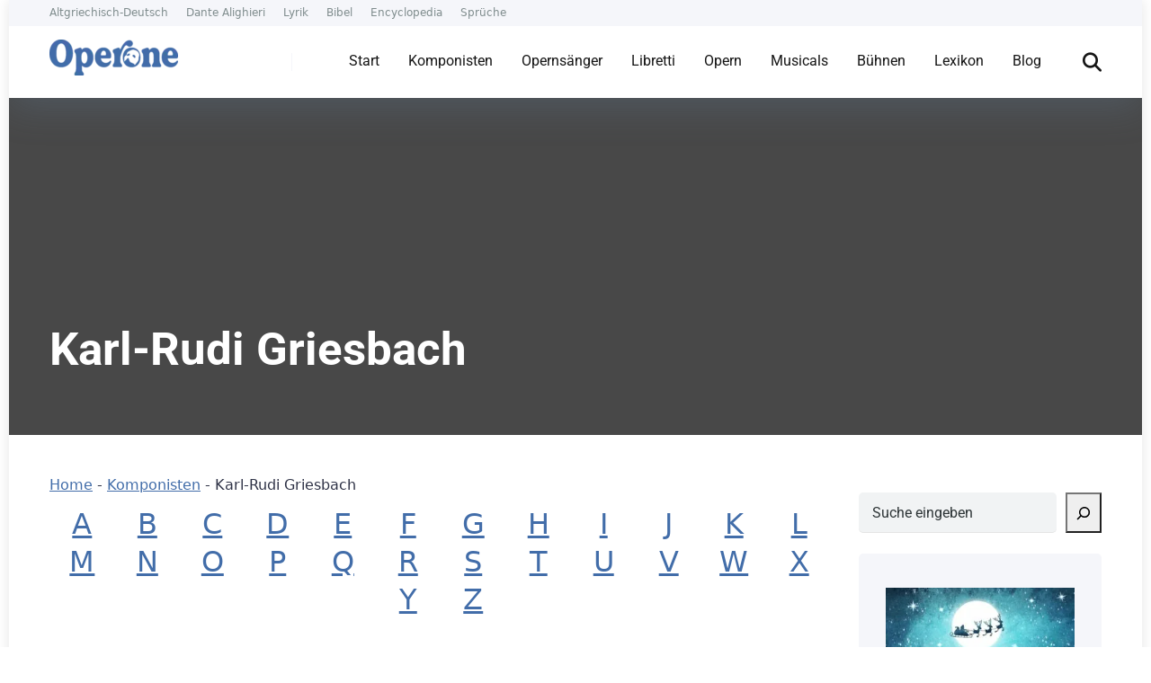

--- FILE ---
content_type: text/html; charset=UTF-8
request_url: https://operone.de/komponist/karl-rudi-griesbach/
body_size: 38073
content:
<!DOCTYPE html>
<html lang="de" prefix="og: https://ogp.me/ns#">
<head><meta charset="UTF-8" /><script>if(navigator.userAgent.match(/MSIE|Internet Explorer/i)||navigator.userAgent.match(/Trident\/7\..*?rv:11/i)){var href=document.location.href;if(!href.match(/[?&]nowprocket/)){if(href.indexOf("?")==-1){if(href.indexOf("#")==-1){document.location.href=href+"?nowprocket=1"}else{document.location.href=href.replace("#","?nowprocket=1#")}}else{if(href.indexOf("#")==-1){document.location.href=href+"&nowprocket=1"}else{document.location.href=href.replace("#","&nowprocket=1#")}}}}</script><script>(()=>{class RocketLazyLoadScripts{constructor(){this.v="2.0.4",this.userEvents=["keydown","keyup","mousedown","mouseup","mousemove","mouseover","mouseout","touchmove","touchstart","touchend","touchcancel","wheel","click","dblclick","input"],this.attributeEvents=["onblur","onclick","oncontextmenu","ondblclick","onfocus","onmousedown","onmouseenter","onmouseleave","onmousemove","onmouseout","onmouseover","onmouseup","onmousewheel","onscroll","onsubmit"]}async t(){this.i(),this.o(),/iP(ad|hone)/.test(navigator.userAgent)&&this.h(),this.u(),this.l(this),this.m(),this.k(this),this.p(this),this._(),await Promise.all([this.R(),this.L()]),this.lastBreath=Date.now(),this.S(this),this.P(),this.D(),this.O(),this.M(),await this.C(this.delayedScripts.normal),await this.C(this.delayedScripts.defer),await this.C(this.delayedScripts.async),await this.T(),await this.F(),await this.j(),await this.A(),window.dispatchEvent(new Event("rocket-allScriptsLoaded")),this.everythingLoaded=!0,this.lastTouchEnd&&await new Promise(t=>setTimeout(t,500-Date.now()+this.lastTouchEnd)),this.I(),this.H(),this.U(),this.W()}i(){this.CSPIssue=sessionStorage.getItem("rocketCSPIssue"),document.addEventListener("securitypolicyviolation",t=>{this.CSPIssue||"script-src-elem"!==t.violatedDirective||"data"!==t.blockedURI||(this.CSPIssue=!0,sessionStorage.setItem("rocketCSPIssue",!0))},{isRocket:!0})}o(){window.addEventListener("pageshow",t=>{this.persisted=t.persisted,this.realWindowLoadedFired=!0},{isRocket:!0}),window.addEventListener("pagehide",()=>{this.onFirstUserAction=null},{isRocket:!0})}h(){let t;function e(e){t=e}window.addEventListener("touchstart",e,{isRocket:!0}),window.addEventListener("touchend",function i(o){o.changedTouches[0]&&t.changedTouches[0]&&Math.abs(o.changedTouches[0].pageX-t.changedTouches[0].pageX)<10&&Math.abs(o.changedTouches[0].pageY-t.changedTouches[0].pageY)<10&&o.timeStamp-t.timeStamp<200&&(window.removeEventListener("touchstart",e,{isRocket:!0}),window.removeEventListener("touchend",i,{isRocket:!0}),"INPUT"===o.target.tagName&&"text"===o.target.type||(o.target.dispatchEvent(new TouchEvent("touchend",{target:o.target,bubbles:!0})),o.target.dispatchEvent(new MouseEvent("mouseover",{target:o.target,bubbles:!0})),o.target.dispatchEvent(new PointerEvent("click",{target:o.target,bubbles:!0,cancelable:!0,detail:1,clientX:o.changedTouches[0].clientX,clientY:o.changedTouches[0].clientY})),event.preventDefault()))},{isRocket:!0})}q(t){this.userActionTriggered||("mousemove"!==t.type||this.firstMousemoveIgnored?"keyup"===t.type||"mouseover"===t.type||"mouseout"===t.type||(this.userActionTriggered=!0,this.onFirstUserAction&&this.onFirstUserAction()):this.firstMousemoveIgnored=!0),"click"===t.type&&t.preventDefault(),t.stopPropagation(),t.stopImmediatePropagation(),"touchstart"===this.lastEvent&&"touchend"===t.type&&(this.lastTouchEnd=Date.now()),"click"===t.type&&(this.lastTouchEnd=0),this.lastEvent=t.type,t.composedPath&&t.composedPath()[0].getRootNode()instanceof ShadowRoot&&(t.rocketTarget=t.composedPath()[0]),this.savedUserEvents.push(t)}u(){this.savedUserEvents=[],this.userEventHandler=this.q.bind(this),this.userEvents.forEach(t=>window.addEventListener(t,this.userEventHandler,{passive:!1,isRocket:!0})),document.addEventListener("visibilitychange",this.userEventHandler,{isRocket:!0})}U(){this.userEvents.forEach(t=>window.removeEventListener(t,this.userEventHandler,{passive:!1,isRocket:!0})),document.removeEventListener("visibilitychange",this.userEventHandler,{isRocket:!0}),this.savedUserEvents.forEach(t=>{(t.rocketTarget||t.target).dispatchEvent(new window[t.constructor.name](t.type,t))})}m(){const t="return false",e=Array.from(this.attributeEvents,t=>"data-rocket-"+t),i="["+this.attributeEvents.join("],[")+"]",o="[data-rocket-"+this.attributeEvents.join("],[data-rocket-")+"]",s=(e,i,o)=>{o&&o!==t&&(e.setAttribute("data-rocket-"+i,o),e["rocket"+i]=new Function("event",o),e.setAttribute(i,t))};new MutationObserver(t=>{for(const n of t)"attributes"===n.type&&(n.attributeName.startsWith("data-rocket-")||this.everythingLoaded?n.attributeName.startsWith("data-rocket-")&&this.everythingLoaded&&this.N(n.target,n.attributeName.substring(12)):s(n.target,n.attributeName,n.target.getAttribute(n.attributeName))),"childList"===n.type&&n.addedNodes.forEach(t=>{if(t.nodeType===Node.ELEMENT_NODE)if(this.everythingLoaded)for(const i of[t,...t.querySelectorAll(o)])for(const t of i.getAttributeNames())e.includes(t)&&this.N(i,t.substring(12));else for(const e of[t,...t.querySelectorAll(i)])for(const t of e.getAttributeNames())this.attributeEvents.includes(t)&&s(e,t,e.getAttribute(t))})}).observe(document,{subtree:!0,childList:!0,attributeFilter:[...this.attributeEvents,...e]})}I(){this.attributeEvents.forEach(t=>{document.querySelectorAll("[data-rocket-"+t+"]").forEach(e=>{this.N(e,t)})})}N(t,e){const i=t.getAttribute("data-rocket-"+e);i&&(t.setAttribute(e,i),t.removeAttribute("data-rocket-"+e))}k(t){Object.defineProperty(HTMLElement.prototype,"onclick",{get(){return this.rocketonclick||null},set(e){this.rocketonclick=e,this.setAttribute(t.everythingLoaded?"onclick":"data-rocket-onclick","this.rocketonclick(event)")}})}S(t){function e(e,i){let o=e[i];e[i]=null,Object.defineProperty(e,i,{get:()=>o,set(s){t.everythingLoaded?o=s:e["rocket"+i]=o=s}})}e(document,"onreadystatechange"),e(window,"onload"),e(window,"onpageshow");try{Object.defineProperty(document,"readyState",{get:()=>t.rocketReadyState,set(e){t.rocketReadyState=e},configurable:!0}),document.readyState="loading"}catch(t){console.log("WPRocket DJE readyState conflict, bypassing")}}l(t){this.originalAddEventListener=EventTarget.prototype.addEventListener,this.originalRemoveEventListener=EventTarget.prototype.removeEventListener,this.savedEventListeners=[],EventTarget.prototype.addEventListener=function(e,i,o){o&&o.isRocket||!t.B(e,this)&&!t.userEvents.includes(e)||t.B(e,this)&&!t.userActionTriggered||e.startsWith("rocket-")||t.everythingLoaded?t.originalAddEventListener.call(this,e,i,o):(t.savedEventListeners.push({target:this,remove:!1,type:e,func:i,options:o}),"mouseenter"!==e&&"mouseleave"!==e||t.originalAddEventListener.call(this,e,t.savedUserEvents.push,o))},EventTarget.prototype.removeEventListener=function(e,i,o){o&&o.isRocket||!t.B(e,this)&&!t.userEvents.includes(e)||t.B(e,this)&&!t.userActionTriggered||e.startsWith("rocket-")||t.everythingLoaded?t.originalRemoveEventListener.call(this,e,i,o):t.savedEventListeners.push({target:this,remove:!0,type:e,func:i,options:o})}}J(t,e){this.savedEventListeners=this.savedEventListeners.filter(i=>{let o=i.type,s=i.target||window;return e!==o||t!==s||(this.B(o,s)&&(i.type="rocket-"+o),this.$(i),!1)})}H(){EventTarget.prototype.addEventListener=this.originalAddEventListener,EventTarget.prototype.removeEventListener=this.originalRemoveEventListener,this.savedEventListeners.forEach(t=>this.$(t))}$(t){t.remove?this.originalRemoveEventListener.call(t.target,t.type,t.func,t.options):this.originalAddEventListener.call(t.target,t.type,t.func,t.options)}p(t){let e;function i(e){return t.everythingLoaded?e:e.split(" ").map(t=>"load"===t||t.startsWith("load.")?"rocket-jquery-load":t).join(" ")}function o(o){function s(e){const s=o.fn[e];o.fn[e]=o.fn.init.prototype[e]=function(){return this[0]===window&&t.userActionTriggered&&("string"==typeof arguments[0]||arguments[0]instanceof String?arguments[0]=i(arguments[0]):"object"==typeof arguments[0]&&Object.keys(arguments[0]).forEach(t=>{const e=arguments[0][t];delete arguments[0][t],arguments[0][i(t)]=e})),s.apply(this,arguments),this}}if(o&&o.fn&&!t.allJQueries.includes(o)){const e={DOMContentLoaded:[],"rocket-DOMContentLoaded":[]};for(const t in e)document.addEventListener(t,()=>{e[t].forEach(t=>t())},{isRocket:!0});o.fn.ready=o.fn.init.prototype.ready=function(i){function s(){parseInt(o.fn.jquery)>2?setTimeout(()=>i.bind(document)(o)):i.bind(document)(o)}return"function"==typeof i&&(t.realDomReadyFired?!t.userActionTriggered||t.fauxDomReadyFired?s():e["rocket-DOMContentLoaded"].push(s):e.DOMContentLoaded.push(s)),o([])},s("on"),s("one"),s("off"),t.allJQueries.push(o)}e=o}t.allJQueries=[],o(window.jQuery),Object.defineProperty(window,"jQuery",{get:()=>e,set(t){o(t)}})}P(){const t=new Map;document.write=document.writeln=function(e){const i=document.currentScript,o=document.createRange(),s=i.parentElement;let n=t.get(i);void 0===n&&(n=i.nextSibling,t.set(i,n));const c=document.createDocumentFragment();o.setStart(c,0),c.appendChild(o.createContextualFragment(e)),s.insertBefore(c,n)}}async R(){return new Promise(t=>{this.userActionTriggered?t():this.onFirstUserAction=t})}async L(){return new Promise(t=>{document.addEventListener("DOMContentLoaded",()=>{this.realDomReadyFired=!0,t()},{isRocket:!0})})}async j(){return this.realWindowLoadedFired?Promise.resolve():new Promise(t=>{window.addEventListener("load",t,{isRocket:!0})})}M(){this.pendingScripts=[];this.scriptsMutationObserver=new MutationObserver(t=>{for(const e of t)e.addedNodes.forEach(t=>{"SCRIPT"!==t.tagName||t.noModule||t.isWPRocket||this.pendingScripts.push({script:t,promise:new Promise(e=>{const i=()=>{const i=this.pendingScripts.findIndex(e=>e.script===t);i>=0&&this.pendingScripts.splice(i,1),e()};t.addEventListener("load",i,{isRocket:!0}),t.addEventListener("error",i,{isRocket:!0}),setTimeout(i,1e3)})})})}),this.scriptsMutationObserver.observe(document,{childList:!0,subtree:!0})}async F(){await this.X(),this.pendingScripts.length?(await this.pendingScripts[0].promise,await this.F()):this.scriptsMutationObserver.disconnect()}D(){this.delayedScripts={normal:[],async:[],defer:[]},document.querySelectorAll("script[type$=rocketlazyloadscript]").forEach(t=>{t.hasAttribute("data-rocket-src")?t.hasAttribute("async")&&!1!==t.async?this.delayedScripts.async.push(t):t.hasAttribute("defer")&&!1!==t.defer||"module"===t.getAttribute("data-rocket-type")?this.delayedScripts.defer.push(t):this.delayedScripts.normal.push(t):this.delayedScripts.normal.push(t)})}async _(){await this.L();let t=[];document.querySelectorAll("script[type$=rocketlazyloadscript][data-rocket-src]").forEach(e=>{let i=e.getAttribute("data-rocket-src");if(i&&!i.startsWith("data:")){i.startsWith("//")&&(i=location.protocol+i);try{const o=new URL(i).origin;o!==location.origin&&t.push({src:o,crossOrigin:e.crossOrigin||"module"===e.getAttribute("data-rocket-type")})}catch(t){}}}),t=[...new Map(t.map(t=>[JSON.stringify(t),t])).values()],this.Y(t,"preconnect")}async G(t){if(await this.K(),!0!==t.noModule||!("noModule"in HTMLScriptElement.prototype))return new Promise(e=>{let i;function o(){(i||t).setAttribute("data-rocket-status","executed"),e()}try{if(navigator.userAgent.includes("Firefox/")||""===navigator.vendor||this.CSPIssue)i=document.createElement("script"),[...t.attributes].forEach(t=>{let e=t.nodeName;"type"!==e&&("data-rocket-type"===e&&(e="type"),"data-rocket-src"===e&&(e="src"),i.setAttribute(e,t.nodeValue))}),t.text&&(i.text=t.text),t.nonce&&(i.nonce=t.nonce),i.hasAttribute("src")?(i.addEventListener("load",o,{isRocket:!0}),i.addEventListener("error",()=>{i.setAttribute("data-rocket-status","failed-network"),e()},{isRocket:!0}),setTimeout(()=>{i.isConnected||e()},1)):(i.text=t.text,o()),i.isWPRocket=!0,t.parentNode.replaceChild(i,t);else{const i=t.getAttribute("data-rocket-type"),s=t.getAttribute("data-rocket-src");i?(t.type=i,t.removeAttribute("data-rocket-type")):t.removeAttribute("type"),t.addEventListener("load",o,{isRocket:!0}),t.addEventListener("error",i=>{this.CSPIssue&&i.target.src.startsWith("data:")?(console.log("WPRocket: CSP fallback activated"),t.removeAttribute("src"),this.G(t).then(e)):(t.setAttribute("data-rocket-status","failed-network"),e())},{isRocket:!0}),s?(t.fetchPriority="high",t.removeAttribute("data-rocket-src"),t.src=s):t.src="data:text/javascript;base64,"+window.btoa(unescape(encodeURIComponent(t.text)))}}catch(i){t.setAttribute("data-rocket-status","failed-transform"),e()}});t.setAttribute("data-rocket-status","skipped")}async C(t){const e=t.shift();return e?(e.isConnected&&await this.G(e),this.C(t)):Promise.resolve()}O(){this.Y([...this.delayedScripts.normal,...this.delayedScripts.defer,...this.delayedScripts.async],"preload")}Y(t,e){this.trash=this.trash||[];let i=!0;var o=document.createDocumentFragment();t.forEach(t=>{const s=t.getAttribute&&t.getAttribute("data-rocket-src")||t.src;if(s&&!s.startsWith("data:")){const n=document.createElement("link");n.href=s,n.rel=e,"preconnect"!==e&&(n.as="script",n.fetchPriority=i?"high":"low"),t.getAttribute&&"module"===t.getAttribute("data-rocket-type")&&(n.crossOrigin=!0),t.crossOrigin&&(n.crossOrigin=t.crossOrigin),t.integrity&&(n.integrity=t.integrity),t.nonce&&(n.nonce=t.nonce),o.appendChild(n),this.trash.push(n),i=!1}}),document.head.appendChild(o)}W(){this.trash.forEach(t=>t.remove())}async T(){try{document.readyState="interactive"}catch(t){}this.fauxDomReadyFired=!0;try{await this.K(),this.J(document,"readystatechange"),document.dispatchEvent(new Event("rocket-readystatechange")),await this.K(),document.rocketonreadystatechange&&document.rocketonreadystatechange(),await this.K(),this.J(document,"DOMContentLoaded"),document.dispatchEvent(new Event("rocket-DOMContentLoaded")),await this.K(),this.J(window,"DOMContentLoaded"),window.dispatchEvent(new Event("rocket-DOMContentLoaded"))}catch(t){console.error(t)}}async A(){try{document.readyState="complete"}catch(t){}try{await this.K(),this.J(document,"readystatechange"),document.dispatchEvent(new Event("rocket-readystatechange")),await this.K(),document.rocketonreadystatechange&&document.rocketonreadystatechange(),await this.K(),this.J(window,"load"),window.dispatchEvent(new Event("rocket-load")),await this.K(),window.rocketonload&&window.rocketonload(),await this.K(),this.allJQueries.forEach(t=>t(window).trigger("rocket-jquery-load")),await this.K(),this.J(window,"pageshow");const t=new Event("rocket-pageshow");t.persisted=this.persisted,window.dispatchEvent(t),await this.K(),window.rocketonpageshow&&window.rocketonpageshow({persisted:this.persisted})}catch(t){console.error(t)}}async K(){Date.now()-this.lastBreath>45&&(await this.X(),this.lastBreath=Date.now())}async X(){return document.hidden?new Promise(t=>setTimeout(t)):new Promise(t=>requestAnimationFrame(t))}B(t,e){return e===document&&"readystatechange"===t||(e===document&&"DOMContentLoaded"===t||(e===window&&"DOMContentLoaded"===t||(e===window&&"load"===t||e===window&&"pageshow"===t)))}static run(){(new RocketLazyLoadScripts).t()}}RocketLazyLoadScripts.run()})();</script>
    
    <meta http-equiv="X-UA-Compatible" content="IE=edge" />
    <meta name="viewport" id="viewport" content="width=device-width, initial-scale=1.0, maximum-scale=5.0, minimum-scale=1.0, user-scalable=yes" />
	
<!-- Suchmaschinen-Optimierung durch Rank Math PRO - https://rankmath.com/ -->
<title>Karl-Rudi Griesbach - Komponist:in - Informationen 2026</title>
<link data-rocket-preload as="style" href="https://fonts.googleapis.com/css2?family=Roboto:wght@300;400;700;900&#038;display=swap" rel="preload">
<link href="https://fonts.googleapis.com/css2?family=Roboto:wght@300;400;700;900&#038;display=swap" media="print" onload="this.media=&#039;all&#039;" rel="stylesheet">
<style id="wpr-usedcss">img:is([sizes=auto i],[sizes^="auto," i]){contain-intrinsic-size:3000px 1500px}img.emoji{display:inline!important;border:none!important;box-shadow:none!important;height:1em!important;width:1em!important;margin:0 .07em!important;vertical-align:-.1em!important;background:0 0!important;padding:0!important}:where(.wp-block-button__link){border-radius:9999px;box-shadow:none;padding:calc(.667em + 2px) calc(1.333em + 2px);text-decoration:none}:root :where(.wp-block-button .wp-block-button__link.is-style-outline),:root :where(.wp-block-button.is-style-outline>.wp-block-button__link){border:2px solid;padding:.667em 1.333em}:root :where(.wp-block-button .wp-block-button__link.is-style-outline:not(.has-text-color)),:root :where(.wp-block-button.is-style-outline>.wp-block-button__link:not(.has-text-color)){color:currentColor}:root :where(.wp-block-button .wp-block-button__link.is-style-outline:not(.has-background)),:root :where(.wp-block-button.is-style-outline>.wp-block-button__link:not(.has-background)){background-color:initial;background-image:none}:where(.wp-block-calendar table:not(.has-background) th){background:#ddd}:where(.wp-block-columns){margin-bottom:1.75em}:where(.wp-block-columns.has-background){padding:1.25em 2.375em}:where(.wp-block-post-comments input[type=submit]){border:none}:where(.wp-block-cover-image:not(.has-text-color)),:where(.wp-block-cover:not(.has-text-color)){color:#fff}:where(.wp-block-cover-image.is-light:not(.has-text-color)),:where(.wp-block-cover.is-light:not(.has-text-color)){color:#000}:root :where(.wp-block-cover h1:not(.has-text-color)),:root :where(.wp-block-cover h2:not(.has-text-color)),:root :where(.wp-block-cover h3:not(.has-text-color)),:root :where(.wp-block-cover h4:not(.has-text-color)),:root :where(.wp-block-cover h5:not(.has-text-color)),:root :where(.wp-block-cover h6:not(.has-text-color)),:root :where(.wp-block-cover p:not(.has-text-color)){color:inherit}:where(.wp-block-file){margin-bottom:1.5em}:where(.wp-block-file__button){border-radius:2em;display:inline-block;padding:.5em 1em}:where(.wp-block-file__button):is(a):active,:where(.wp-block-file__button):is(a):focus,:where(.wp-block-file__button):is(a):hover,:where(.wp-block-file__button):is(a):visited{box-shadow:none;color:#fff;opacity:.85;text-decoration:none}:where(.wp-block-group.wp-block-group-is-layout-constrained){position:relative}:root :where(.wp-block-image.is-style-rounded img,.wp-block-image .is-style-rounded img){border-radius:9999px}:where(.wp-block-latest-comments:not([style*=line-height] .wp-block-latest-comments__comment)){line-height:1.1}:where(.wp-block-latest-comments:not([style*=line-height] .wp-block-latest-comments__comment-excerpt p)){line-height:1.8}.wp-block-latest-posts{box-sizing:border-box}.wp-block-latest-posts.wp-block-latest-posts__list{list-style:none}.wp-block-latest-posts.wp-block-latest-posts__list li{clear:both;overflow-wrap:break-word}:root :where(.wp-block-latest-posts.is-grid){padding:0}:root :where(.wp-block-latest-posts.wp-block-latest-posts__list){padding-left:0}.wp-block-latest-posts__featured-image a{display:inline-block}.wp-block-latest-posts__featured-image img{height:auto;max-width:100%;width:auto}.wp-block-latest-posts__featured-image.aligncenter{margin-bottom:1em;text-align:center}ul{box-sizing:border-box}:root :where(.wp-block-list.has-background){padding:1.25em 2.375em}:where(.wp-block-navigation.has-background .wp-block-navigation-item a:not(.wp-element-button)),:where(.wp-block-navigation.has-background .wp-block-navigation-submenu a:not(.wp-element-button)){padding:.5em 1em}:where(.wp-block-navigation .wp-block-navigation__submenu-container .wp-block-navigation-item a:not(.wp-element-button)),:where(.wp-block-navigation .wp-block-navigation__submenu-container .wp-block-navigation-submenu a:not(.wp-element-button)),:where(.wp-block-navigation .wp-block-navigation__submenu-container .wp-block-navigation-submenu button.wp-block-navigation-item__content),:where(.wp-block-navigation .wp-block-navigation__submenu-container .wp-block-pages-list__item button.wp-block-navigation-item__content){padding:.5em 1em}:root :where(p.has-background){padding:1.25em 2.375em}:where(p.has-text-color:not(.has-link-color)) a{color:inherit}:where(.wp-block-post-comments-form) input:not([type=submit]),:where(.wp-block-post-comments-form) textarea{border:1px solid #949494;font-family:inherit;font-size:1em}:where(.wp-block-post-comments-form) input:where(:not([type=submit]):not([type=checkbox])),:where(.wp-block-post-comments-form) textarea{padding:calc(.667em + 2px)}:where(.wp-block-post-excerpt){box-sizing:border-box;margin-bottom:var(--wp--style--block-gap);margin-top:var(--wp--style--block-gap)}:where(.wp-block-preformatted.has-background){padding:1.25em 2.375em}.wp-block-search__button{margin-left:10px;word-break:normal}.wp-block-search__button.has-icon{line-height:0}.wp-block-search__button svg{height:1.25em;min-height:24px;min-width:24px;width:1.25em;fill:currentColor;vertical-align:text-bottom}:where(.wp-block-search__button){border:1px solid #ccc;padding:6px 10px}.wp-block-search__inside-wrapper{display:flex;flex:auto;flex-wrap:nowrap;max-width:100%}.wp-block-search__label{width:100%}.wp-block-search__input{appearance:none;border:1px solid #949494;flex-grow:1;margin-left:0;margin-right:0;min-width:3rem;padding:8px;text-decoration:unset!important}:where(.wp-block-search__input){font-family:inherit;font-size:inherit;font-style:inherit;font-weight:inherit;letter-spacing:inherit;line-height:inherit;text-transform:inherit}:where(.wp-block-search__button-inside .wp-block-search__inside-wrapper){border:1px solid #949494;box-sizing:border-box;padding:4px}:where(.wp-block-search__button-inside .wp-block-search__inside-wrapper) .wp-block-search__input{border:none;border-radius:0;padding:0 4px}:where(.wp-block-search__button-inside .wp-block-search__inside-wrapper) .wp-block-search__input:focus{outline:0}:where(.wp-block-search__button-inside .wp-block-search__inside-wrapper) :where(.wp-block-search__button){padding:4px 8px}.wp-block-search.aligncenter .wp-block-search__inside-wrapper{margin:auto}:root :where(.wp-block-separator.is-style-dots){height:auto;line-height:1;text-align:center}:root :where(.wp-block-separator.is-style-dots):before{color:currentColor;content:"···";font-family:serif;font-size:1.5em;letter-spacing:2em;padding-left:2em}:root :where(.wp-block-site-logo.is-style-rounded){border-radius:9999px}:where(.wp-block-social-links:not(.is-style-logos-only)) .wp-social-link{background-color:#f0f0f0;color:#444}:where(.wp-block-social-links:not(.is-style-logos-only)) .wp-social-link-amazon{background-color:#f90;color:#fff}:where(.wp-block-social-links:not(.is-style-logos-only)) .wp-social-link-bandcamp{background-color:#1ea0c3;color:#fff}:where(.wp-block-social-links:not(.is-style-logos-only)) .wp-social-link-behance{background-color:#0757fe;color:#fff}:where(.wp-block-social-links:not(.is-style-logos-only)) .wp-social-link-bluesky{background-color:#0a7aff;color:#fff}:where(.wp-block-social-links:not(.is-style-logos-only)) .wp-social-link-codepen{background-color:#1e1f26;color:#fff}:where(.wp-block-social-links:not(.is-style-logos-only)) .wp-social-link-deviantart{background-color:#02e49b;color:#fff}:where(.wp-block-social-links:not(.is-style-logos-only)) .wp-social-link-dribbble{background-color:#e94c89;color:#fff}:where(.wp-block-social-links:not(.is-style-logos-only)) .wp-social-link-dropbox{background-color:#4280ff;color:#fff}:where(.wp-block-social-links:not(.is-style-logos-only)) .wp-social-link-etsy{background-color:#f45800;color:#fff}:where(.wp-block-social-links:not(.is-style-logos-only)) .wp-social-link-facebook{background-color:#0866ff;color:#fff}:where(.wp-block-social-links:not(.is-style-logos-only)) .wp-social-link-fivehundredpx{background-color:#000;color:#fff}:where(.wp-block-social-links:not(.is-style-logos-only)) .wp-social-link-flickr{background-color:#0461dd;color:#fff}:where(.wp-block-social-links:not(.is-style-logos-only)) .wp-social-link-foursquare{background-color:#e65678;color:#fff}:where(.wp-block-social-links:not(.is-style-logos-only)) .wp-social-link-github{background-color:#24292d;color:#fff}:where(.wp-block-social-links:not(.is-style-logos-only)) .wp-social-link-goodreads{background-color:#eceadd;color:#382110}:where(.wp-block-social-links:not(.is-style-logos-only)) .wp-social-link-google{background-color:#ea4434;color:#fff}:where(.wp-block-social-links:not(.is-style-logos-only)) .wp-social-link-gravatar{background-color:#1d4fc4;color:#fff}:where(.wp-block-social-links:not(.is-style-logos-only)) .wp-social-link-instagram{background-color:#f00075;color:#fff}:where(.wp-block-social-links:not(.is-style-logos-only)) .wp-social-link-lastfm{background-color:#e21b24;color:#fff}:where(.wp-block-social-links:not(.is-style-logos-only)) .wp-social-link-linkedin{background-color:#0d66c2;color:#fff}:where(.wp-block-social-links:not(.is-style-logos-only)) .wp-social-link-mastodon{background-color:#3288d4;color:#fff}:where(.wp-block-social-links:not(.is-style-logos-only)) .wp-social-link-medium{background-color:#000;color:#fff}:where(.wp-block-social-links:not(.is-style-logos-only)) .wp-social-link-meetup{background-color:#f6405f;color:#fff}:where(.wp-block-social-links:not(.is-style-logos-only)) .wp-social-link-patreon{background-color:#000;color:#fff}:where(.wp-block-social-links:not(.is-style-logos-only)) .wp-social-link-pinterest{background-color:#e60122;color:#fff}:where(.wp-block-social-links:not(.is-style-logos-only)) .wp-social-link-pocket{background-color:#ef4155;color:#fff}:where(.wp-block-social-links:not(.is-style-logos-only)) .wp-social-link-reddit{background-color:#ff4500;color:#fff}:where(.wp-block-social-links:not(.is-style-logos-only)) .wp-social-link-skype{background-color:#0478d7;color:#fff}:where(.wp-block-social-links:not(.is-style-logos-only)) .wp-social-link-snapchat{background-color:#fefc00;color:#fff;stroke:#000}:where(.wp-block-social-links:not(.is-style-logos-only)) .wp-social-link-soundcloud{background-color:#ff5600;color:#fff}:where(.wp-block-social-links:not(.is-style-logos-only)) .wp-social-link-spotify{background-color:#1bd760;color:#fff}:where(.wp-block-social-links:not(.is-style-logos-only)) .wp-social-link-telegram{background-color:#2aabee;color:#fff}:where(.wp-block-social-links:not(.is-style-logos-only)) .wp-social-link-threads{background-color:#000;color:#fff}:where(.wp-block-social-links:not(.is-style-logos-only)) .wp-social-link-tiktok{background-color:#000;color:#fff}:where(.wp-block-social-links:not(.is-style-logos-only)) .wp-social-link-tumblr{background-color:#011835;color:#fff}:where(.wp-block-social-links:not(.is-style-logos-only)) .wp-social-link-twitch{background-color:#6440a4;color:#fff}:where(.wp-block-social-links:not(.is-style-logos-only)) .wp-social-link-twitter{background-color:#1da1f2;color:#fff}:where(.wp-block-social-links:not(.is-style-logos-only)) .wp-social-link-vimeo{background-color:#1eb7ea;color:#fff}:where(.wp-block-social-links:not(.is-style-logos-only)) .wp-social-link-vk{background-color:#4680c2;color:#fff}:where(.wp-block-social-links:not(.is-style-logos-only)) .wp-social-link-wordpress{background-color:#3499cd;color:#fff}:where(.wp-block-social-links:not(.is-style-logos-only)) .wp-social-link-whatsapp{background-color:#25d366;color:#fff}:where(.wp-block-social-links:not(.is-style-logos-only)) .wp-social-link-x{background-color:#000;color:#fff}:where(.wp-block-social-links:not(.is-style-logos-only)) .wp-social-link-yelp{background-color:#d32422;color:#fff}:where(.wp-block-social-links:not(.is-style-logos-only)) .wp-social-link-youtube{background-color:red;color:#fff}:where(.wp-block-social-links.is-style-logos-only) .wp-social-link{background:0 0}:where(.wp-block-social-links.is-style-logos-only) .wp-social-link svg{height:1.25em;width:1.25em}:where(.wp-block-social-links.is-style-logos-only) .wp-social-link-amazon{color:#f90}:where(.wp-block-social-links.is-style-logos-only) .wp-social-link-bandcamp{color:#1ea0c3}:where(.wp-block-social-links.is-style-logos-only) .wp-social-link-behance{color:#0757fe}:where(.wp-block-social-links.is-style-logos-only) .wp-social-link-bluesky{color:#0a7aff}:where(.wp-block-social-links.is-style-logos-only) .wp-social-link-codepen{color:#1e1f26}:where(.wp-block-social-links.is-style-logos-only) .wp-social-link-deviantart{color:#02e49b}:where(.wp-block-social-links.is-style-logos-only) .wp-social-link-dribbble{color:#e94c89}:where(.wp-block-social-links.is-style-logos-only) .wp-social-link-dropbox{color:#4280ff}:where(.wp-block-social-links.is-style-logos-only) .wp-social-link-etsy{color:#f45800}:where(.wp-block-social-links.is-style-logos-only) .wp-social-link-facebook{color:#0866ff}:where(.wp-block-social-links.is-style-logos-only) .wp-social-link-fivehundredpx{color:#000}:where(.wp-block-social-links.is-style-logos-only) .wp-social-link-flickr{color:#0461dd}:where(.wp-block-social-links.is-style-logos-only) .wp-social-link-foursquare{color:#e65678}:where(.wp-block-social-links.is-style-logos-only) .wp-social-link-github{color:#24292d}:where(.wp-block-social-links.is-style-logos-only) .wp-social-link-goodreads{color:#382110}:where(.wp-block-social-links.is-style-logos-only) .wp-social-link-google{color:#ea4434}:where(.wp-block-social-links.is-style-logos-only) .wp-social-link-gravatar{color:#1d4fc4}:where(.wp-block-social-links.is-style-logos-only) .wp-social-link-instagram{color:#f00075}:where(.wp-block-social-links.is-style-logos-only) .wp-social-link-lastfm{color:#e21b24}:where(.wp-block-social-links.is-style-logos-only) .wp-social-link-linkedin{color:#0d66c2}:where(.wp-block-social-links.is-style-logos-only) .wp-social-link-mastodon{color:#3288d4}:where(.wp-block-social-links.is-style-logos-only) .wp-social-link-medium{color:#000}:where(.wp-block-social-links.is-style-logos-only) .wp-social-link-meetup{color:#f6405f}:where(.wp-block-social-links.is-style-logos-only) .wp-social-link-patreon{color:#000}:where(.wp-block-social-links.is-style-logos-only) .wp-social-link-pinterest{color:#e60122}:where(.wp-block-social-links.is-style-logos-only) .wp-social-link-pocket{color:#ef4155}:where(.wp-block-social-links.is-style-logos-only) .wp-social-link-reddit{color:#ff4500}:where(.wp-block-social-links.is-style-logos-only) .wp-social-link-skype{color:#0478d7}:where(.wp-block-social-links.is-style-logos-only) .wp-social-link-snapchat{color:#fff;stroke:#000}:where(.wp-block-social-links.is-style-logos-only) .wp-social-link-soundcloud{color:#ff5600}:where(.wp-block-social-links.is-style-logos-only) .wp-social-link-spotify{color:#1bd760}:where(.wp-block-social-links.is-style-logos-only) .wp-social-link-telegram{color:#2aabee}:where(.wp-block-social-links.is-style-logos-only) .wp-social-link-threads{color:#000}:where(.wp-block-social-links.is-style-logos-only) .wp-social-link-tiktok{color:#000}:where(.wp-block-social-links.is-style-logos-only) .wp-social-link-tumblr{color:#011835}:where(.wp-block-social-links.is-style-logos-only) .wp-social-link-twitch{color:#6440a4}:where(.wp-block-social-links.is-style-logos-only) .wp-social-link-twitter{color:#1da1f2}:where(.wp-block-social-links.is-style-logos-only) .wp-social-link-vimeo{color:#1eb7ea}:where(.wp-block-social-links.is-style-logos-only) .wp-social-link-vk{color:#4680c2}:where(.wp-block-social-links.is-style-logos-only) .wp-social-link-whatsapp{color:#25d366}:where(.wp-block-social-links.is-style-logos-only) .wp-social-link-wordpress{color:#3499cd}:where(.wp-block-social-links.is-style-logos-only) .wp-social-link-x{color:#000}:where(.wp-block-social-links.is-style-logos-only) .wp-social-link-yelp{color:#d32422}:where(.wp-block-social-links.is-style-logos-only) .wp-social-link-youtube{color:red}:root :where(.wp-block-social-links .wp-social-link a){padding:.25em}:root :where(.wp-block-social-links.is-style-logos-only .wp-social-link a){padding:0}:root :where(.wp-block-social-links.is-style-pill-shape .wp-social-link a){padding-left:.66667em;padding-right:.66667em}:root :where(.wp-block-tag-cloud.is-style-outline){display:flex;flex-wrap:wrap;gap:1ch}:root :where(.wp-block-tag-cloud.is-style-outline a){border:1px solid;font-size:unset!important;margin-right:0;padding:1ch 2ch;text-decoration:none!important}:root :where(.wp-block-table-of-contents){box-sizing:border-box}:where(.wp-block-term-description){box-sizing:border-box;margin-bottom:var(--wp--style--block-gap);margin-top:var(--wp--style--block-gap)}:where(pre.wp-block-verse){font-family:inherit}.wp-element-button{cursor:pointer}:root{--wp--preset--font-size--normal:16px;--wp--preset--font-size--huge:42px}.aligncenter{clear:both}.screen-reader-text{border:0;clip:rect(1px,1px,1px,1px);clip-path:inset(50%);height:1px;margin:-1px;overflow:hidden;padding:0;position:absolute;width:1px;word-wrap:normal!important}.screen-reader-text:focus{background-color:#ddd;clip:auto!important;clip-path:none;color:#444;display:block;font-size:1em;height:auto;left:5px;line-height:normal;padding:15px 23px 14px;text-decoration:none;top:5px;width:auto;z-index:100000}html :where(.has-border-color){border-style:solid}html :where([style*=border-top-color]){border-top-style:solid}html :where([style*=border-right-color]){border-right-style:solid}html :where([style*=border-bottom-color]){border-bottom-style:solid}html :where([style*=border-left-color]){border-left-style:solid}html :where([style*=border-width]){border-style:solid}html :where([style*=border-top-width]){border-top-style:solid}html :where([style*=border-right-width]){border-right-style:solid}html :where([style*=border-bottom-width]){border-bottom-style:solid}html :where([style*=border-left-width]){border-left-style:solid}html :where(img[class*=wp-image-]){height:auto;max-width:100%}:where(figure){margin:0 0 1em}html :where(.is-position-sticky){--wp-admin--admin-bar--position-offset:var(--wp-admin--admin-bar--height,0px)}@media screen and (max-width:600px){html :where(.is-position-sticky){--wp-admin--admin-bar--position-offset:0px}}:root{--wp--preset--aspect-ratio--square:1;--wp--preset--aspect-ratio--4-3:4/3;--wp--preset--aspect-ratio--3-4:3/4;--wp--preset--aspect-ratio--3-2:3/2;--wp--preset--aspect-ratio--2-3:2/3;--wp--preset--aspect-ratio--16-9:16/9;--wp--preset--aspect-ratio--9-16:9/16;--wp--preset--color--black:#000000;--wp--preset--color--cyan-bluish-gray:#abb8c3;--wp--preset--color--white:#ffffff;--wp--preset--color--pale-pink:#f78da7;--wp--preset--color--vivid-red:#cf2e2e;--wp--preset--color--luminous-vivid-orange:#ff6900;--wp--preset--color--luminous-vivid-amber:#fcb900;--wp--preset--color--light-green-cyan:#7bdcb5;--wp--preset--color--vivid-green-cyan:#00d084;--wp--preset--color--pale-cyan-blue:#8ed1fc;--wp--preset--color--vivid-cyan-blue:#0693e3;--wp--preset--color--vivid-purple:#9b51e0;--wp--preset--color--mercury-main:#aaa9ad;--wp--preset--color--mercury-second:#426da9;--wp--preset--color--mercury-white:#fff;--wp--preset--color--mercury-gray:#263238;--wp--preset--color--mercury-emerald:#2edd6c;--wp--preset--color--mercury-alizarin:#e74c3c;--wp--preset--color--mercury-wisteria:#8e44ad;--wp--preset--color--mercury-peter-river:#3498db;--wp--preset--color--mercury-clouds:#ecf0f1;--wp--preset--gradient--vivid-cyan-blue-to-vivid-purple:linear-gradient(135deg,rgba(6, 147, 227, 1) 0%,rgb(155, 81, 224) 100%);--wp--preset--gradient--light-green-cyan-to-vivid-green-cyan:linear-gradient(135deg,rgb(122, 220, 180) 0%,rgb(0, 208, 130) 100%);--wp--preset--gradient--luminous-vivid-amber-to-luminous-vivid-orange:linear-gradient(135deg,rgba(252, 185, 0, 1) 0%,rgba(255, 105, 0, 1) 100%);--wp--preset--gradient--luminous-vivid-orange-to-vivid-red:linear-gradient(135deg,rgba(255, 105, 0, 1) 0%,rgb(207, 46, 46) 100%);--wp--preset--gradient--very-light-gray-to-cyan-bluish-gray:linear-gradient(135deg,rgb(238, 238, 238) 0%,rgb(169, 184, 195) 100%);--wp--preset--gradient--cool-to-warm-spectrum:linear-gradient(135deg,rgb(74, 234, 220) 0%,rgb(151, 120, 209) 20%,rgb(207, 42, 186) 40%,rgb(238, 44, 130) 60%,rgb(251, 105, 98) 80%,rgb(254, 248, 76) 100%);--wp--preset--gradient--blush-light-purple:linear-gradient(135deg,rgb(255, 206, 236) 0%,rgb(152, 150, 240) 100%);--wp--preset--gradient--blush-bordeaux:linear-gradient(135deg,rgb(254, 205, 165) 0%,rgb(254, 45, 45) 50%,rgb(107, 0, 62) 100%);--wp--preset--gradient--luminous-dusk:linear-gradient(135deg,rgb(255, 203, 112) 0%,rgb(199, 81, 192) 50%,rgb(65, 88, 208) 100%);--wp--preset--gradient--pale-ocean:linear-gradient(135deg,rgb(255, 245, 203) 0%,rgb(182, 227, 212) 50%,rgb(51, 167, 181) 100%);--wp--preset--gradient--electric-grass:linear-gradient(135deg,rgb(202, 248, 128) 0%,rgb(113, 206, 126) 100%);--wp--preset--gradient--midnight:linear-gradient(135deg,rgb(2, 3, 129) 0%,rgb(40, 116, 252) 100%);--wp--preset--font-size--small:13px;--wp--preset--font-size--medium:20px;--wp--preset--font-size--large:36px;--wp--preset--font-size--x-large:42px;--wp--preset--spacing--20:0.44rem;--wp--preset--spacing--30:0.67rem;--wp--preset--spacing--40:1rem;--wp--preset--spacing--50:1.5rem;--wp--preset--spacing--60:2.25rem;--wp--preset--spacing--70:3.38rem;--wp--preset--spacing--80:5.06rem;--wp--preset--shadow--natural:6px 6px 9px rgba(0, 0, 0, .2);--wp--preset--shadow--deep:12px 12px 50px rgba(0, 0, 0, .4);--wp--preset--shadow--sharp:6px 6px 0px rgba(0, 0, 0, .2);--wp--preset--shadow--outlined:6px 6px 0px -3px rgba(255, 255, 255, 1),6px 6px rgba(0, 0, 0, 1);--wp--preset--shadow--crisp:6px 6px 0px rgba(0, 0, 0, 1)}:where(.is-layout-flex){gap:.5em}:where(.is-layout-grid){gap:.5em}:where(.wp-block-post-template.is-layout-flex){gap:1.25em}:where(.wp-block-post-template.is-layout-grid){gap:1.25em}:where(.wp-block-columns.is-layout-flex){gap:2em}:where(.wp-block-columns.is-layout-grid){gap:2em}:root :where(.wp-block-pullquote){font-size:1.5em;line-height:1.6}@media screen and (max-width:1199px) and (min-width:1025px){.space-widget{margin-bottom:45px}}@media screen and (max-width:1024px) and (min-width:992px){.space-widget{margin-bottom:45px}}@media screen and (max-width:991px) and (min-width:768px){.space-widget{margin-bottom:45px}}@media screen and (max-width:767px) and (min-width:480px){.space-widget{margin-bottom:45px}}@media screen and (max-width:479px){.case-15{margin:0 7px 15px}.space-widget{margin-bottom:45px}}.cmplz-blocked-content-notice{display:none}.cmplz-optin .cmplz-blocked-content-container .cmplz-blocked-content-notice,.cmplz-optin .cmplz-wp-video .cmplz-blocked-content-notice{display:block}.cmplz-blocked-content-container,.cmplz-wp-video{animation-name:cmplz-fadein;animation-duration:.6s;background:#fff;border:0;border-radius:3px;box-shadow:0 0 1px 0 rgba(0,0,0,.5),0 1px 10px 0 rgba(0,0,0,.15);display:flex;justify-content:center;align-items:center;background-repeat:no-repeat!important;background-size:cover!important;height:inherit;position:relative}.cmplz-blocked-content-container iframe,.cmplz-wp-video iframe{visibility:hidden;max-height:100%;border:0!important}.cmplz-blocked-content-container .cmplz-blocked-content-notice,.cmplz-wp-video .cmplz-blocked-content-notice{white-space:normal;text-transform:initial;position:absolute!important;width:100%;top:50%;left:50%;transform:translate(-50%,-50%);max-width:300px;font-size:14px;padding:10px;background-color:rgba(0,0,0,.5);color:#fff;text-align:center;z-index:98;line-height:23px}.cmplz-blocked-content-container .cmplz-blocked-content-notice .cmplz-links,.cmplz-wp-video .cmplz-blocked-content-notice .cmplz-links{display:block;margin-bottom:10px}.cmplz-blocked-content-container .cmplz-blocked-content-notice .cmplz-links a,.cmplz-wp-video .cmplz-blocked-content-notice .cmplz-links a{color:#fff}.cmplz-blocked-content-container div div{display:none}.cmplz-wp-video .cmplz-placeholder-element{width:100%;height:inherit}@keyframes cmplz-fadein{from{opacity:0}to{opacity:1}}@font-face{font-family:Roboto;font-style:normal;font-weight:300;font-stretch:100%;font-display:swap;src:url(https://fonts.gstatic.com/s/roboto/v47/KFO7CnqEu92Fr1ME7kSn66aGLdTylUAMa3yUBA.woff2) format('woff2');unicode-range:U+0000-00FF,U+0131,U+0152-0153,U+02BB-02BC,U+02C6,U+02DA,U+02DC,U+0304,U+0308,U+0329,U+2000-206F,U+20AC,U+2122,U+2191,U+2193,U+2212,U+2215,U+FEFF,U+FFFD}@font-face{font-family:Roboto;font-style:normal;font-weight:400;font-stretch:100%;font-display:swap;src:url(https://fonts.gstatic.com/s/roboto/v47/KFO7CnqEu92Fr1ME7kSn66aGLdTylUAMa3yUBA.woff2) format('woff2');unicode-range:U+0000-00FF,U+0131,U+0152-0153,U+02BB-02BC,U+02C6,U+02DA,U+02DC,U+0304,U+0308,U+0329,U+2000-206F,U+20AC,U+2122,U+2191,U+2193,U+2212,U+2215,U+FEFF,U+FFFD}@font-face{font-family:Roboto;font-style:normal;font-weight:700;font-stretch:100%;font-display:swap;src:url(https://fonts.gstatic.com/s/roboto/v47/KFO7CnqEu92Fr1ME7kSn66aGLdTylUAMa3yUBA.woff2) format('woff2');unicode-range:U+0000-00FF,U+0131,U+0152-0153,U+02BB-02BC,U+02C6,U+02DA,U+02DC,U+0304,U+0308,U+0329,U+2000-206F,U+20AC,U+2122,U+2191,U+2193,U+2212,U+2215,U+FEFF,U+FFFD}@font-face{font-family:Roboto;font-style:normal;font-weight:900;font-stretch:100%;font-display:swap;src:url(https://fonts.gstatic.com/s/roboto/v47/KFO7CnqEu92Fr1ME7kSn66aGLdTylUAMa3yUBA.woff2) format('woff2');unicode-range:U+0000-00FF,U+0131,U+0152-0153,U+02BB-02BC,U+02C6,U+02DA,U+02DC,U+0304,U+0308,U+0329,U+2000-206F,U+20AC,U+2122,U+2191,U+2193,U+2212,U+2215,U+FEFF,U+FFFD}.far,.fas{-moz-osx-font-smoothing:grayscale;-webkit-font-smoothing:antialiased;display:var(--fa-display,inline-block);font-style:normal;font-variant:normal;line-height:1;text-rendering:auto}.far,.fas{font-family:"Font Awesome 6 Free"}.fa-arrow-alt-circle-up:before{content:"\f35b"}.fa-comment:before{content:"\f075"}.fa-search:before{content:"\f002"}.fa-times:before{content:"\f00d"}.fa-chevron-left:before{content:"\f053"}.fa-chevron-right:before{content:"\f054"}:root{--fa-style-family-brands:"Font Awesome 6 Brands";--fa-font-brands:normal 400 1em/1 "Font Awesome 6 Brands"}:root{--fa-font-regular:normal 400 1em/1 "Font Awesome 6 Free"}@font-face{font-family:"Font Awesome 6 Free";font-style:normal;font-weight:400;font-display:swap;src:url(https://operone.de/wp-content/themes/mercury/fontawesome/webfonts/fa-regular-400.woff2) format("woff2"),url(https://operone.de/wp-content/themes/mercury/fontawesome/webfonts/fa-regular-400.ttf) format("truetype")}.far{font-weight:400}:root{--fa-style-family-classic:"Font Awesome 6 Free";--fa-font-solid:normal 900 1em/1 "Font Awesome 6 Free"}@font-face{font-family:"Font Awesome 6 Free";font-style:normal;font-weight:900;font-display:swap;src:url(https://operone.de/wp-content/themes/mercury/fontawesome/webfonts/fa-solid-900.woff2) format("woff2"),url(https://operone.de/wp-content/themes/mercury/fontawesome/webfonts/fa-solid-900.ttf) format("truetype")}.fas{font-weight:900}@font-face{font-family:"Font Awesome 5 Free";font-display:swap;font-weight:900;src:url(https://operone.de/wp-content/themes/mercury/fontawesome/webfonts/fa-solid-900.woff2) format("woff2"),url(https://operone.de/wp-content/themes/mercury/fontawesome/webfonts/fa-solid-900.ttf) format("truetype")}@font-face{font-family:"Font Awesome 5 Free";font-display:swap;font-weight:400;src:url(https://operone.de/wp-content/themes/mercury/fontawesome/webfonts/fa-regular-400.woff2) format("woff2"),url(https://operone.de/wp-content/themes/mercury/fontawesome/webfonts/fa-regular-400.ttf) format("truetype")}@font-face{font-family:FontAwesome;font-display:swap;src:url(https://operone.de/wp-content/themes/mercury/fontawesome/webfonts/fa-solid-900.woff2) format("woff2"),url(https://operone.de/wp-content/themes/mercury/fontawesome/webfonts/fa-solid-900.ttf) format("truetype")}@font-face{font-family:FontAwesome;font-display:swap;src:url(https://operone.de/wp-content/themes/mercury/fontawesome/webfonts/fa-regular-400.woff2) format("woff2"),url(https://operone.de/wp-content/themes/mercury/fontawesome/webfonts/fa-regular-400.ttf) format("truetype");unicode-range:u+f003,u+f006,u+f014,u+f016-f017,u+f01a-f01b,u+f01d,u+f022,u+f03e,u+f044,u+f046,u+f05c-f05d,u+f06e,u+f070,u+f087-f088,u+f08a,u+f094,u+f096-f097,u+f09d,u+f0a0,u+f0a2,u+f0a4-f0a7,u+f0c5,u+f0c7,u+f0e5-f0e6,u+f0eb,u+f0f6-f0f8,u+f10c,u+f114-f115,u+f118-f11a,u+f11c-f11d,u+f133,u+f147,u+f14e,u+f150-f152,u+f185-f186,u+f18e,u+f190-f192,u+f196,u+f1c1-f1c9,u+f1d9,u+f1db,u+f1e3,u+f1ea,u+f1f7,u+f1f9,u+f20a,u+f247-f248,u+f24a,u+f24d,u+f255-f25b,u+f25d,u+f271-f274,u+f278,u+f27b,u+f28c,u+f28e,u+f29c,u+f2b5,u+f2b7,u+f2ba,u+f2bc,u+f2be,u+f2c0-f2c1,u+f2c3,u+f2d0,u+f2d2,u+f2d4,u+f2dc}.no-js .owl-carousel{display:block}.owl-height{transition:height .5s ease-in-out}.animated{-webkit-animation-duration:1s;animation-duration:1s;-webkit-animation-fill-mode:both;animation-fill-mode:both}@-webkit-keyframes swing{20%{-webkit-transform:rotate(15deg);transform:rotate(15deg)}40%{-webkit-transform:rotate(-10deg);transform:rotate(-10deg)}60%{-webkit-transform:rotate(5deg);transform:rotate(5deg)}80%{-webkit-transform:rotate(-5deg);transform:rotate(-5deg)}100%{-webkit-transform:rotate(0);transform:rotate(0)}}@keyframes swing{20%{-webkit-transform:rotate(15deg);-ms-transform:rotate(15deg);transform:rotate(15deg)}40%{-webkit-transform:rotate(-10deg);-ms-transform:rotate(-10deg);transform:rotate(-10deg)}60%{-webkit-transform:rotate(5deg);-ms-transform:rotate(5deg);transform:rotate(5deg)}80%{-webkit-transform:rotate(-5deg);-ms-transform:rotate(-5deg);transform:rotate(-5deg)}100%{-webkit-transform:rotate(0);-ms-transform:rotate(0);transform:rotate(0)}}.swing{-webkit-transform-origin:top center;-ms-transform-origin:top center;transform-origin:top center;-webkit-animation-name:swing;animation-name:swing}.fadeIn{-webkit-animation-name:fadeIn;animation-name:fadeIn}@-webkit-keyframes fadeOut{0%{opacity:1}100%{opacity:0}}@keyframes fadeOut{0%{opacity:1}100%{opacity:0}}.fadeOut{-webkit-animation-name:fadeOut;animation-name:fadeOut}@-webkit-keyframes flip{0%{-webkit-transform:perspective(400px) translateZ(0) rotateY(0) scale(1);transform:perspective(400px) translateZ(0) rotateY(0) scale(1);-webkit-animation-timing-function:ease-out;animation-timing-function:ease-out}40%{-webkit-transform:perspective(400px) translateZ(150px) rotateY(170deg) scale(1);transform:perspective(400px) translateZ(150px) rotateY(170deg) scale(1);-webkit-animation-timing-function:ease-out;animation-timing-function:ease-out}50%{-webkit-transform:perspective(400px) translateZ(150px) rotateY(190deg) scale(1);transform:perspective(400px) translateZ(150px) rotateY(190deg) scale(1);-webkit-animation-timing-function:ease-in;animation-timing-function:ease-in}80%{-webkit-transform:perspective(400px) translateZ(0) rotateY(360deg) scale(.95);transform:perspective(400px) translateZ(0) rotateY(360deg) scale(.95);-webkit-animation-timing-function:ease-in;animation-timing-function:ease-in}100%{-webkit-transform:perspective(400px) translateZ(0) rotateY(360deg) scale(1);transform:perspective(400px) translateZ(0) rotateY(360deg) scale(1);-webkit-animation-timing-function:ease-in;animation-timing-function:ease-in}}@keyframes flip{0%{-webkit-transform:perspective(400px) translateZ(0) rotateY(0) scale(1);-ms-transform:perspective(400px) translateZ(0) rotateY(0) scale(1);transform:perspective(400px) translateZ(0) rotateY(0) scale(1);-webkit-animation-timing-function:ease-out;animation-timing-function:ease-out}40%{-webkit-transform:perspective(400px) translateZ(150px) rotateY(170deg) scale(1);-ms-transform:perspective(400px) translateZ(150px) rotateY(170deg) scale(1);transform:perspective(400px) translateZ(150px) rotateY(170deg) scale(1);-webkit-animation-timing-function:ease-out;animation-timing-function:ease-out}50%{-webkit-transform:perspective(400px) translateZ(150px) rotateY(190deg) scale(1);-ms-transform:perspective(400px) translateZ(150px) rotateY(190deg) scale(1);transform:perspective(400px) translateZ(150px) rotateY(190deg) scale(1);-webkit-animation-timing-function:ease-in;animation-timing-function:ease-in}80%{-webkit-transform:perspective(400px) translateZ(0) rotateY(360deg) scale(.95);-ms-transform:perspective(400px) translateZ(0) rotateY(360deg) scale(.95);transform:perspective(400px) translateZ(0) rotateY(360deg) scale(.95);-webkit-animation-timing-function:ease-in;animation-timing-function:ease-in}100%{-webkit-transform:perspective(400px) translateZ(0) rotateY(360deg) scale(1);-ms-transform:perspective(400px) translateZ(0) rotateY(360deg) scale(1);transform:perspective(400px) translateZ(0) rotateY(360deg) scale(1);-webkit-animation-timing-function:ease-in;animation-timing-function:ease-in}}.animated.flip{-webkit-backface-visibility:visible;-ms-backface-visibility:visible;backface-visibility:visible;-webkit-animation-name:flip;animation-name:flip}a,address,body,canvas,cite,code,dd,details,div,dl,dt,em,fieldset,form,h1,h2,h3,html,i,iframe,img,ins,label,legend,li,nav,object,p,section,small,span,summary,table,tbody,th,tr,tt,ul,var,video{margin:0;padding:0;border:0;font-size:100%;vertical-align:baseline}details,nav,section{display:block}ul{list-style:none}table{border-collapse:collapse;border-spacing:0}html{overflow-x:hidden;box-sizing:border-box}*,:after,:before{box-sizing:inherit}body{background-color:#fff;color:#2e3246;font-family:Roboto,sans-serif;font-weight:400;font-size:16px;line-height:100%;-webkit-font-smoothing:antialiased;margin:0 auto;padding:0;overflow:hidden}::-webkit-input-placeholder{color:#2d3436}::-moz-placeholder{color:#2d3436;opacity:1}:focus::-moz-placeholder,:focus::-webkit-input-placeholder{color:transparent}h1,h1 a,h2,h2 a,h3,h3 a{font-family:Roboto,sans-serif;font-weight:700;-webkit-backface-visibility:hidden;color:#151515}h1,h1 a{font-size:3.157em;line-height:1.2em}h2,h2 a{font-size:2.369em;line-height:1.2em}h3,h3 a{font-size:1.777em;line-height:1.2em}img{max-width:100%;height:auto;-webkit-backface-visibility:hidden}iframe,object,video{max-width:100%}input,textarea{outline:0;outline:0}input[type=text]:focus{outline:0}a,a:visited{text-decoration:none;-webkit-transition:.3s ease-in-out;-moz-transition:.3s ease-in-out;-ms-transition:.3s ease-in-out;-o-transition:.3s ease-in-out;transition:all .3s ease-in-out}a:hover{text-decoration:none}a:active,a:focus{outline:0}div{-webkit-tap-highlight-color:transparent;display:block}div::-webkit-scrollbar{width:0}p{line-height:1.85em}input[type=email],input[type=password],input[type=search],input[type=text],input[type=url],select,textarea{color:#2d3436;font-family:Roboto,sans-serif;font-weight:400;font-size:1em;line-height:1.45em;background-color:#fefeff;border-radius:5px;border-top:0;border-left:0;border-right:0;border-bottom:1px solid #e4e4e4;width:100%;padding:11px 15px;-webkit-appearance:none}input[type=search]{background-color:#f1f3f4}input[type=email],input[type=password],input[type=search],input[type=text],input[type=url],select{height:45px}textarea{padding:15px}input[type=submit]{width:100%;background-color:#be2edd;border:0;padding:11px 30px;font-family:Roboto,sans-serif;font-weight:700;font-size:1em;line-height:1.45em;height:45px;color:#fff;border-radius:5px;-webkit-appearance:none;text-align:center;cursor:pointer;-webkit-transition:.3s ease-in-out;-moz-transition:.3s ease-in-out;-ms-transition:.3s ease-in-out;-o-transition:.3s ease-in-out;transition:all .3s ease-in-out}input[type=submit]:hover{background-color:#57606f}.space-wrapper{max-width:1200px;margin:0 auto;padding:0}.space-page-wrapper{max-width:1200px;margin:0 auto;padding:0 0 60px}.space-block-title{padding:0 15px 30px;font-family:Roboto,sans-serif;color:#151515;font-size:1.333em;line-height:1.45em;font-weight:700}.space-block-title span{z-index:1;padding-left:23px;position:relative}.space-block-title span:before{content:'';z-index:1;opacity:.8;width:11px;height:11px;position:absolute;left:0;border-radius:50%;top:4px;background-color:#ff2453}.space-block-title span:after{content:'';z-index:-1;width:11px;height:11px;position:absolute;left:0;border-radius:50%;top:11px;background-color:#be2edd}.space-box{background-color:#fff}.space-box.enabled{overflow:inherit;max-width:1260px;margin:0 auto;box-shadow:0 0 15px 0 rgba(0,0,0,.1)}.relative{position:relative}.absolute{position:absolute}.initial{position:initial}.fixed{position:fixed}.left{float:left}.right{float:right}.text-center{text-align:center}.text-right{text-align:right}.box-100{width:100%}.box-25{width:25%}.box-33{width:33.33333333%}.box-50{width:50%}.box-75{width:75%}.case-15{margin:0 15px 30px;padding:0}.aligncenter{display:block;margin:0 auto;padding-bottom:2.9em;text-align:center}.space-overlay{background:rgba(0,0,0,.8);width:100%;height:100%;top:0;left:0;right:0;bottom:0;-webkit-transition:.3s ease-in-out;-moz-transition:.3s ease-in-out;-ms-transition:.3s ease-in-out;-o-transition:.3s ease-in-out;transition:all .3s ease-in-out}.space-close-icon{top:0;right:0;width:20px;height:21px;cursor:pointer}.space-close-icon .to-right{top:10px;left:0;width:20px;height:1px;background-color:#7f8c8d;-moz-transform:rotate(135deg);-ms-transform:rotate(135deg);-webkit-transform:rotate(135deg);-o-transform:rotate(135deg);transform:rotate(135deg)}.space-close-icon .to-left{top:10px;left:0;width:20px;height:1px;background-color:#7f8c8d;-moz-transform:rotate(45deg);-ms-transform:rotate(45deg);-webkit-transform:rotate(45deg);-o-transform:rotate(45deg);transform:rotate(45deg)}.space-header-height{min-height:80px}.space-header-height.enable-top-bar{min-height:108px}.space-header-wrap{width:100%;background-color:#fff;z-index:20;box-shadow:0 10px 40px 0 rgba(109,141,173,.25)}.space-header-wrap.fixed{top:0;left:0;right:0;position:fixed}.space-header-top{overflow:hidden;width:100%;min-height:29px;background-color:#f5f6fa}.space-header-top-menu ul{padding-left:15px}.space-header-top-menu ul li{margin-right:20px;float:left}.space-header-top-menu ul li a{color:#7f8c8d;font-size:.75em;line-height:29px;font-weight:400;text-decoration:none}.space-header-top-menu ul li a:hover{text-decoration:none;color:#151515}.space-header-top-soc a{display:inline-block;margin-right:15px;color:#7f8c8d;font-size:.75em;line-height:29px;text-decoration:none}.space-header-top-soc a:last-child{margin-right:15px}.space-header-top-soc a:hover{text-decoration:none;color:#151515}.space-header-wrap.fixed .space-header-top{display:none}.space-header{width:100%;min-height:80px}.space-header-logo-ins{margin:5px 15px 0;position:relative}.space-header-logo-ins:after{position:absolute;content:'';width:1px;height:20px;right:0;top:25px;background-color:#e9edf0}.space-header-logo a{padding-top:15px;display:inline-block;font-family:Roboto,sans-serif;font-weight:700;color:#2d3436;line-height:0}.space-header-logo span{display:block;font-family:Roboto,sans-serif;font-weight:400;font-size:.75em;line-height:1em;color:#7f8c8d}.space-header-menu ul.main-menu{padding-right:55px;line-height:100%}.space-header-menu ul.main-menu li{float:left;position:relative;padding:0;margin:0;color:#2d3436;font-family:Roboto,sans-serif;font-size:1em;line-height:1em;font-weight:400}.space-header-menu ul.main-menu li:last-child{margin-right:0}.space-header-menu ul.main-menu li a{font-family:Roboto,sans-serif;color:#151515;text-decoration:none;font-weight:400;padding:31px 16px;border-bottom:2px solid transparent;display:block}.space-header-menu ul.main-menu li a:hover,.space-header-menu ul.main-menu li:hover a{color:#be2edd;border-bottom:2px solid #be2edd}.space-header-menu ul.main-menu li.menu-item-has-children a:after{content:"\f0dd";font-family:'Font Awesome 5 Free'!important;position:absolute;font-weight:700;font-size:10px;bottom:18px;text-align:center;right:0;left:0;margin:0 auto}ul.main-menu>li.top>a:before{content:"Top";font-weight:700;position:absolute;font-size:10px;line-height:10px;color:#fff;background-color:#f22613;display:inline-block;top:14px;right:1px;padding:2px 7px;border-radius:8px}.space-header-search{top:30px;bottom:0;right:15px;margin:0;color:#151515;font-size:1.333em;line-height:1em;height:1em;cursor:pointer}.desktop-search-close-button .to-left,.desktop-search-close-button .to-right{background-color:#7f8c8d}.space-header-search-block{height:100%;width:100%;padding:0;margin:0;bottom:0;left:0;right:0;top:0;background-color:#f5f6fa;opacity:0;visibility:hidden;z-index:100000;-webkit-transition:.3s ease-in-out;-moz-transition:.3s ease-in-out;-ms-transition:.3s ease-in-out;-o-transition:.3s ease-in-out;transition:all .3s ease-in-out}.space-header-search-block.active{opacity:1;visibility:visible}.space-header-search-block-ins{max-width:1170px;height:100px;margin:auto;top:0;right:0;bottom:0;left:0}.desktop-search-close-button{top:20px;right:45px}.space-header-search-block input[type=search]{width:100%;float:none;height:auto;background:0 0;font-family:Roboto,sans-serif;font-weight:700;font-size:3.157em;line-height:1.2em;color:#2d3436;border:0;border-bottom:1px solid #e9edf0;padding:20px 30px;border-radius:0}.space-mobile-menu-icon{width:24px;top:20px;right:0;cursor:pointer;overflow:hidden;display:none}.space-mobile-menu-icon div:first-child{width:24px;height:4px;border-radius:2px;background-color:#2d3436;margin-bottom:4px}.space-mobile-menu-icon div:nth-child(2){width:24px;height:4px;border-radius:2px;background-color:#2d3436;margin-bottom:4px}.space-mobile-menu-icon div:nth-child(3){width:24px;height:4px;border-radius:2px;background-color:#2d3436}.space-header-2-top-soc .space-mobile-menu-icon{width:21px}.space-header-2-top-soc .space-mobile-menu-icon div:first-child{width:21px;border-radius:3px}.space-header-2-top-soc .space-mobile-menu-icon div:nth-child(2){width:11px;border-radius:3px}.space-header-2-top-soc .space-mobile-menu-icon div:nth-child(3){width:21px;border-radius:3px}.space-mobile-menu{top:0;bottom:0;left:0;right:0;background-color:rgba(45,52,54,.95);z-index:100000;margin:0;padding:0;overflow-y:auto;width:100%;display:block;opacity:0;visibility:hidden;-webkit-transition:.3s ease-in-out;-moz-transition:.3s ease-in-out;-ms-transition:.3s ease-in-out;-o-transition:.3s ease-in-out;transition:all .3s ease-in-out}.space-mobile-menu.active{opacity:1;visibility:visible}.space-mobile-menu-block{overflow-y:auto;width:100%;max-width:320px;display:block;top:0;bottom:0;right:0;background-color:#fff;background-repeat:no-repeat;background-size:cover;background-position:top center}.space-mobile-menu-block-ins{padding:45px 30px}.space-mobile-menu-header{overflow:hidden;margin-bottom:45px}.space-mobile-menu-header a{display:inline-block;font-family:Roboto,sans-serif;font-weight:700;line-height:0;color:#2d3436}.space-mobile-menu-header a.text-logo{text-transform:uppercase;font-size:1.333em;line-height:1em}.space-mobile-menu-header span{display:block;font-family:Roboto,sans-serif;font-weight:400;font-size:.75em;line-height:1.45em;color:#7f8c8d}.space-mobile-menu-close-button{top:20px;right:20px}.space-mobile-menu-list{-webkit-backface-visibility:hidden;backface-visibility:hidden;overflow:hidden}.space-mobile-menu-list ul{width:100%;position:relative}.space-mobile-menu-list ul li{width:100%;position:relative;font-family:Roboto,sans-serif;font-weight:700;font-size:1em;line-height:1em;color:#2d3436;text-align:left;-webkit-tap-highlight-color:transparent;cursor:pointer}.space-mobile-menu-list ul li ul li:first-child{margin-top:0}.space-mobile-menu-list ul li a{position:relative;display:inline-block;padding:10px 0;font-family:Roboto,sans-serif;font-weight:700;font-size:1em;line-height:1em;color:#2d3436}.space-mobile-menu-list>ul>li.new:before{content:"New";font-weight:700;position:absolute;font-size:10px;line-height:10px;color:#fff;background-color:#4cd137;display:inline-block;top:11px;right:25px;padding:2px 7px;border-radius:8px}.space-mobile-menu-list>ul>li.best:before{content:"Best";font-weight:700;position:absolute;font-size:10px;line-height:10px;color:#151515;background-color:#f0ff00;display:inline-block;top:11px;right:25px;padding:2px 7px;border-radius:8px}.space-mobile-menu-list>ul>li.hot:before{content:"Hot";font-weight:700;position:absolute;font-size:10px;line-height:10px;color:#a33632;background-color:#ff7979;display:inline-block;top:11px;right:25px;padding:2px 7px;border-radius:8px}.space-mobile-menu-list>ul>li.top:before{content:"Top";font-weight:700;position:absolute;font-size:10px;line-height:10px;color:#fff;background-color:#f22613;display:inline-block;top:11px;right:25px;padding:2px 7px;border-radius:8px}.space-mobile-menu-list>ul>li.fair:before{content:"Fair";font-weight:700;position:absolute;font-size:10px;line-height:10px;color:#fff;background-color:#8c14fc;display:inline-block;top:11px;right:25px;padding:2px 7px;border-radius:8px}.space-mobile-menu-list ul li.menu-item-has-children:after{content:"\f0dd";font-family:'Font Awesome 5 Free'!important;position:absolute;font-size:15px;top:7px;right:0;margin:0 auto}.space-mobile-menu-list ul li.menu-item-has-children.space-up:after{content:"\f0de";font-family:'Font Awesome 5 Free'!important;position:absolute;font-size:15px;top:12px;right:0}.space-mobile-menu-list ul li ul.sub-menu{display:none;padding:0 0 0 15px}.space-mobile-menu-copy{margin-top:60px;padding:30px 0;border-top:1px solid rgba(0,0,0,.1);font-family:Roboto,sans-serif;font-weight:400;font-size:.75em;line-height:1.45em;color:#7f8c8d}.space-mobile-menu-copy a{color:#7f8c8d}.space-news-3{overflow:hidden}.space-news-3-ins{padding-bottom:15px}.space-news-3-items{display:-webkit-box;display:-moz-box;display:-ms-flexbox;display:-webkit-flex;display:flex;flex-wrap:wrap}.space-news-3-item{display:inline-block}.space-news-3-item img{border-radius:5px}.space-news-3-item-ins{margin-bottom:45px}.space-news-3-item-ins .space-overlay{border-radius:5px;background:rgba(0,0,0,0)}.space-news-3-item-ins:hover .space-overlay{background:rgba(0,0,0,.3)}.space-news-3-item-img-ins{line-height:0}.space-news-3-item-img-category{bottom:-5px;left:0}.space-news-3-item-img-category a{display:inline-block;font-weight:400;font-size:.75em;line-height:1.45em;color:#fff!important;text-decoration:none!important;padding:4px 15px;border-radius:0 5px 0 5px;margin-bottom:5px;background-color:#ff2453}.space-news-3-item-img-category a:hover{background-color:#57606f}.space-news-3-item-title-box{margin-top:25px}.space-news-3-item-title{margin-bottom:10px;line-height:0}.space-news-3-item-title a{font-family:Roboto,sans-serif;font-weight:700;font-size:1.333em;line-height:1.25em;color:#151515!important;text-decoration:none!important}.space-news-3-item-title a:hover{color:#b2bec3!important}.space-news-3-item-meta{margin:15px 0 0;height:15px;overflow:hidden}.space-news-3-item-meta-left{left:0;font-weight:400;font-size:.75em;line-height:1.45em;color:#7f8c8d}.space-news-3-item-meta-left span i{padding-right:5px}.space-news-3-item-meta-right{right:0;font-weight:400;font-size:.75em;line-height:1.45em;color:#7f8c8d}.space-news-3-item-meta-right span{display:inline-block;margin-left:15px}.space-news-3-item-meta-right span i{padding-right:5px}.space-news-8-items{overflow:hidden}.space-news-8-items .owl-nav{position:absolute;bottom:30px;right:45px;width:100px;height:46px;border-radius:23px;color:#fff;font-size:1.333em;line-height:46px;background-color:rgba(0,0,0,.5)}.space-news-8-items .owl-nav button{width:50px;height:46px}.space-news-9-items{overflow:hidden}.space-news-9-items .owl-nav{position:absolute;bottom:30px;right:45px;width:100px;height:46px;border-radius:23px;color:#fff;font-size:1.333em;line-height:46px;background-color:rgba(0,0,0,.5)}.space-news-9-items .owl-nav button{width:50px;height:46px}.space-title-box{background-color:#f1f3f4}.space-title-box-ins{padding-top:60px}.space-title-box-h1{margin:0 15px}.space-title-box-h1 h1{font-family:Roboto,sans-serif;font-weight:700;font-size:3.157em;line-height:1.1em;color:#151515}.space-title-box.featured-image{min-height:375px;background-color:#2d3436;background-position:center center;background-repeat:no-repeat;background-size:cover}.space-title-box.featured-image .space-title-box-ins{min-height:315px}.space-title-box.featured-image .space-title-box-h1{bottom:0;left:0}.space-title-box.featured-image .space-title-box-h1 h1{color:#fff}.space-title-box.featured-image .space-overlay{background:rgba(0,0,0,.7)}.space-title-box-category-wrap{max-width:1200px;margin:0 auto}.space-title-box-category{top:-14px;margin:0 15px;z-index:1}.space-title-box-category a{display:inline-block;font-weight:400;font-size:.75em;line-height:1.45em;color:#fff;padding:5px 20px;margin-bottom:5px;border-radius:3px;background-color:#ff2453}.space-title-box-category a:hover{background-color:#57606f}.space-content-section img{border-radius:5px}.space-page-content img{border-radius:5px!important}.space-page-section{display:inline-block}.space-page-section-ins{padding-top:41px;display:-webkit-box;display:-moz-box;display:-ms-flexbox;display:-webkit-flex;display:flex;flex-wrap:wrap}.space-page-content-wrap{margin:0 15px}.space-page-content-box-wrap{border-bottom:1px solid #dfe6e9;padding-bottom:30px;margin:0 0 15px}.page .space-page-content-box-wrap{border-bottom:0;padding-bottom:0;margin:0}.space-page-content{font-weight:400;font-size:1em;line-height:1.65em;color:#2e3246}.space-page-content a{color:#ff2453;text-decoration:underline}.space-page-content a:hover{color:#be2edd}.space-page-content p{padding-bottom:1.45em}.space-page-content p:last-child{padding-bottom:0}.space-page-content h1{font-size:2.369em;line-height:1.1em}.space-page-content h1,.space-page-content h2,.space-page-content h3{margin:10px 0}.space-page-content table{width:100%;margin:1.45em 0 2.9em}.space-page-content table tr th{text-align:left;padding:10px 15px}.space-page-content table tr{border-bottom:1px solid #ededed}.space-page-content dl{margin-bottom:2.9em}.space-page-content dl dd,.space-page-content dl dt{padding:10px 15px;border-bottom:1px solid #ededed}.space-page-content dl dt{background-color:#fafafa}.space-page-content ul{margin-bottom:1.45em;margin-left:30px}.space-page-content ul li ul,.space-page-content ul li ul li ul{margin-bottom:0}.space-page-content ul li{padding:5px}.space-page-content ul li{list-style:disc;position:relative}.space-comments .space-page-content ul li:before{display:none}.space-page-content code{font-weight:700}.space-page-content code{display:inline-flex;font-family:Roboto!important;background-color:#f1f3f4;border-bottom:1px solid #ededed;padding:3px 20px;margin:7px 0;border-radius:2px;overflow-x:auto;font-weight:400}.space-page-content address{font-weight:300;font-style:italic;font-size:1.333em;line-height:1.45em;margin-bottom:1.45em;padding:30px;border:1px solid #ededed}.space-page-content input[type=email],.space-page-content input[type=password],.space-page-content input[type=submit],.space-page-content input[type=text],.space-page-content input[type=url],.space-page-content select,.space-page-content textarea{max-width:100%;width:auto;margin-bottom:10px}.read-more-block .space-page-wrapper{padding-bottom:0}.read-more-block{padding-bottom:15px}.space-comments{overflow:hidden}h3.comment-reply-title{padding-top:0;margin-top:0;margin-bottom:5px}.space-comments-ins{overflow:hidden;margin-bottom:0;border-radius:5px;background-color:#f1f3f4}.space-comments-wrap{padding:30px 30px 15px;overflow:hidden}h3.comment-reply-title small a{color:#ff2453!important;font-size:12px;line-height:1.45em;font-weight:400;text-decoration:underline}h3.comment-reply-title small a:hover{color:#ff2453!important;text-decoration:underline}.comment-respond{overflow:hidden;position:relative;padding:15px 0}.space-widget{max-width:1200px;margin:0 auto 15px;color:#2e3246;font-size:1em;line-height:1.45em;font-weight:400}.space-sidebar-section .space-widget:last-child{margin-bottom:15px}.space-sidebar-section .space-default-search-form input[type=search]{margin-bottom:10px}.space-widget p{line-height:1.48em;margin-bottom:1.48em}.space-widget p:empty{line-height:0!important;margin-bottom:0!important}.space-widget p:blank{line-height:0!important;margin-bottom:0!important}.space-default-widget{margin-left:15px;margin-right:15px}.space-default-widget label.screen-reader-text{margin-bottom:1em;display:block}.space-widget ul li{border-bottom:1px solid #dfe6e9}.space-widget ul li,.space-widget ul li a{color:#151515;padding:8px 0 5px;position:relative}.space-widget ul li a{font-size:1em;line-height:1.45em}.space-widget ul li a:hover{color:#ff2453}.space-widget p:last-child{padding-bottom:0}.widget_recent_entries ul li{margin-bottom:10px;padding-top:0}.widget_recent_entries ul li:last-child{margin-bottom:0}.widget_recent_entries ul li span{display:block;margin-top:2px;color:#7f8c8d;font-size:12px;line-height:18px;font-weight:300}.widget_recent_entries ul li a{color:#151515;font-weight:700}.space-footer{overflow:hidden}.space-footer-ins{margin:0 auto;max-width:1170px;display:-webkit-box;display:-moz-box;display:-ms-flexbox;display:-webkit-flex;display:flex;flex-wrap:wrap}.space-footer-copy{padding:30px 0;background-color:#111}.space-footer-copy-left{color:#777;font-size:.75em;line-height:1.25em;font-weight:400}.space-footer-copy-left a{color:#777;text-decoration:underline}.space-footer-copy-left a:hover{text-decoration:underline}.space-footer-copy-menu ul{float:right}.space-footer-copy-menu ul li{margin-left:30px;float:left}.space-footer-copy-menu ul li a{color:#777;font-size:.75em;line-height:1.25em;font-weight:400;text-decoration:underline}.space-footer-copy-menu ul li a:hover{text-decoration:underline}#scrolltop{position:fixed;bottom:7px;right:15px;z-index:9999;width:35px;height:35px;text-align:center;font-size:35px;line-height:35px;color:#ff2453;cursor:pointer;text-decoration:none;opacity:0;visibility:hidden;-webkit-transition:.3s ease-in-out;-moz-transition:.3s ease-in-out;-ms-transition:.3s ease-in-out;-o-transition:.3s ease-in-out;transition:all .3s ease-in-out}#scrolltop:hover{color:#57606f}#scrolltop.show{opacity:1;visibility:visible;bottom:21px}ul.wp-block-latest-posts{background-color:#f5f6fa;margin-top:1.45em;margin-bottom:2.9em;margin-left:0;border-radius:5px;padding:30px!important}ul.wp-block-latest-posts li{line-height:1.45em;list-style:none}ul.wp-block-latest-posts li a{color:#151515;font-weight:700}ul.wp-block-latest-posts li a:hover{color:#b2bec3!important}.space-header-menu ul.main-menu li a:hover,.space-header-menu ul.main-menu li:hover a,.space-page-content a:hover{color:#aaa9ad}.space-block-title span:after,input[type=submit]{background-color:#aaa9ad}.space-header-menu ul.main-menu li a:hover,.space-header-menu ul.main-menu li:hover a{border-bottom:2px solid #aaa9ad}#scrolltop,.space-page-content a,.space-page-content ul li:before,.space-widget ul li a:hover,h3.comment-reply-title small a{color:#426da9}.space-block-title span:before,.space-news-3-item-img-category a,.space-title-box-category a{background-color:#426da9}.space-header-height .space-header-wrap{background-color:#fff}.space-header-height .space-header-logo-ins:after,.space-header-height .space-header-top{background-color:#f5f6fa}.space-header-height .space-header-top-menu ul li a,.space-header-height .space-header-top-soc a{color:#7f8c8d}.space-header-height .space-header-top-menu ul li a:hover,.space-header-height .space-header-top-soc a:hover{color:#151515}.space-header-height .space-header-logo a{color:#2d3436}.space-header-height .space-header-logo span{color:#7f8c8d}.space-header-height .space-header-menu ul.main-menu li,.space-header-height .space-header-menu ul.main-menu li a,.space-header-height .space-header-search{color:#151515}.space-header-height .space-mobile-menu-icon div{background-color:#151515}.space-header-height .space-header-menu ul.main-menu li a:hover,.space-header-height .space-header-menu ul.main-menu li:hover a{color:#426da9;border-bottom:2px solid #426da9}.space-header-2-height .space-mobile-menu-icon div{background-color:#7f8c8d}.space-title-box{background-color:#f1f3f4!important}.space-title-box-h1 h1{color:#151515}.space-mobile-menu .space-mobile-menu-block{background-color:#fff}.space-mobile-menu .space-mobile-menu-copy{border-top:1px solid #f5f6fa}.space-mobile-menu .space-mobile-menu-copy{color:#7f8c8d}.space-mobile-menu .space-mobile-menu-copy a{color:#7f8c8d}.space-mobile-menu .space-mobile-menu-copy a:hover{color:#151515}.space-mobile-menu .space-mobile-menu-header a{color:#2d3436}.space-mobile-menu .space-mobile-menu-header span{color:#7f8c8d}.space-mobile-menu .space-mobile-menu-list ul li{color:#151515}.space-mobile-menu .space-mobile-menu-list ul li a{color:#151515}.space-mobile-menu .space-close-icon .to-left,.space-mobile-menu .space-close-icon .to-right{background-color:#151515}.space-mobile-menu-list>ul>li.new:before{content:"New";color:#4f8237;background-color:#badc58}.space-mobile-menu-list>ul>li.best:before{content:"Best";color:#7248b5;background-color:#b0aaff}.space-mobile-menu-list>ul>li.hot:before{content:"Hot";color:#a33632;background-color:#ff7979}.space-mobile-menu-list>ul>li.top:before,ul.main-menu>li.top>a:before{content:"Top";color:#a88817;background-color:#f6e58d}.space-mobile-menu-list>ul>li.fair:before{content:"Fair";color:#fff;background-color:#8c14fc}@media screen and (max-width:1199px) and (min-width:1025px){.space-header-height{min-height:60px}.space-header-height.enable-top-bar{min-height:90px}.space-header{min-height:60px}.space-header-logo-ins:after{background-color:transparent!important}.space-header-logo{width:66.66666666%}.space-header-logo a{padding-top:5px}.space-header-menu{width:33.33333333%}.space-header-menu ul.main-menu{display:none}.space-header-2-top-soc .space-mobile-menu-icon{top:20px;left:15px;right:auto}.space-header-search{right:55px;top:20px;margin:0}.desktop-search-close-button{top:20px;right:20px}.space-mobile-menu-icon{display:block;top:20px;right:15px}.space-news-3-ins{padding:0 0 15px}.space-widget{margin-bottom:45px}.space-footer-ins{padding-left:15px;padding-right:15px}}@media screen and (max-width:1024px) and (min-width:992px){.space-content-section{width:100%;float:none;margin-bottom:60px}.space-sidebar-section{width:100%;float:none}.space-header-height{min-height:60px}.space-header-height.enable-top-bar{min-height:90px}.space-header{min-height:60px}.space-header-logo-ins:after{background-color:transparent!important}.space-header-logo{width:66.66666666%}.space-header-logo a{padding-top:5px}.space-header-menu{width:33.33333333%}.space-header-menu ul.main-menu{display:none}.space-header-2-top-soc .space-mobile-menu-icon{top:20px;left:15px;right:auto}.space-header-search{right:55px;top:20px;margin:0}.desktop-search-close-button{top:20px;right:20px}.space-mobile-menu-icon{display:block;top:20px;right:15px}.space-news-3-ins{padding:0 0 15px}.space-news-8-items .owl-nav{bottom:15px;right:30px}.space-news-9-items .owl-nav{right:30px;bottom:15px}.space-title-box-ins{padding:45px 0}.space-title-box-h1 h1{font-size:2.369em}.space-widget{margin-bottom:45px}.space-footer-ins{padding-left:15px;padding-right:15px}.space-footer-copy{padding:30px 0}.space-footer-copy-left{width:100%;float:none;margin-bottom:15px;text-align:center}.space-footer-copy-menu{width:100%;float:none}.space-footer-copy-menu ul{position:relative;left:50%;float:left}.space-footer-copy-menu ul li{position:relative;left:-50%;margin-left:10px;margin-right:10px}.space-footer-copy-menu ul li a{font-size:.7862em}}@media screen and (max-width:991px) and (min-width:768px){.space-content-section{width:100%;float:none;margin-bottom:60px}.space-sidebar-section{width:100%;float:none}.space-header-height{min-height:60px}.space-header-height.enable-top-bar{min-height:90px}.space-header{min-height:60px}.space-header-top-menu{width:50%}.space-header-top-soc{width:50%}.space-header-logo-ins:after{background-color:transparent!important}.space-header-logo{width:66.66666666%}.space-header-logo a{padding-top:5px}.space-header-menu{width:33.33333333%}.space-header-menu ul.main-menu{display:none}.space-header-2-top-soc .space-mobile-menu-icon{top:20px;left:15px;right:auto}.space-header-search{right:55px;top:20px;margin:0}.desktop-search-close-button{top:20px;right:20px}.space-header-search-block-ins{margin-left:15px;margin-right:15px}.space-mobile-menu-icon{display:block;top:20px;right:15px}.space-news-3-ins{padding:0 0 15px}.space-news-3-item{width:50%}.space-news-8-items .owl-nav{bottom:15px;right:30px}.space-news-9-items .owl-nav{right:30px;bottom:15px;width:70px;height:30px;border-radius:15px;font-size:1em;line-height:30px}.space-news-9-items .owl-nav button{width:35px;height:30px}.space-title-box-ins{padding:45px 0}.space-title-box-h1 h1{font-size:2.369em}.space-widget{margin-bottom:45px}.space-footer-ins{padding-left:15px;padding-right:15px}.space-footer-copy{padding:30px 0}.space-footer-copy-left{width:100%;float:none;margin-bottom:15px;text-align:center}.space-footer-copy-menu{width:100%;float:none}.space-footer-copy-menu ul{position:relative;left:50%;float:left}.space-footer-copy-menu ul li{position:relative;left:-50%;margin-left:10px;margin-right:10px}.space-footer-copy-menu ul li a{font-size:.7862em}}@media screen and (max-width:767px) and (min-width:480px){h2,h2 a{font-size:1.777em}h3,h3 a{font-size:1.333em}.space-content-section{width:100%;float:none;margin-bottom:60px}.space-sidebar-section{width:100%;float:none}.space-header-height{min-height:60px}.space-header-height.enable-top-bar{min-height:60px}.space-header{min-height:60px}.space-header-top{display:none}.space-header-logo-ins:after{background-color:transparent!important}.space-header-logo{width:66.66666666%}.space-header-logo a{padding-top:5px}.space-header-menu{width:33.33333333%}.space-header-menu ul.main-menu{display:none}.space-header-2-top-soc .space-mobile-menu-icon{top:20px;left:15px;right:auto}.space-header-search{right:55px;top:20px;margin:0}.desktop-search-close-button{top:20px;right:15px}.space-header-search-block-ins{margin-left:15px;margin-right:15px}.space-header-search-block input[type=search]{width:100%;border-radius:2px}.space-header-search-block input[type=submit]{display:none}.space-mobile-menu-icon{display:block;top:20px;right:15px}.space-news-3-ins{padding:0 0 15px}.space-news-3-item{width:50%}.space-news-8-items .owl-nav{bottom:15px;right:30px}.space-news-9-items .owl-nav{right:30px;bottom:15px;width:70px;height:30px;border-radius:15px;font-size:1em;line-height:30px}.space-news-9-items .owl-nav button{width:35px;height:30px}.space-title-box-ins{padding:45px 0}.space-title-box-h1 h1{font-size:1.777em}.space-widget{margin-bottom:45px}.space-footer-ins{padding-left:15px;padding-right:15px}.space-footer-copy{padding:30px 0}.space-footer-copy-left{width:100%;float:none;margin-bottom:15px;text-align:center}.space-footer-copy-menu{width:100%;float:none}.space-footer-copy-menu ul{position:relative;float:none;text-align:center}.space-footer-copy-menu ul li{position:relative;margin-left:10px;margin-right:10px;margin-bottom:5px;display:inline-block;float:none}.space-footer-copy-menu ul li a{font-size:.7862em}}@media screen and (max-width:479px){h2,h2 a{font-size:1.777em}h3,h3 a{font-size:1.333em}.space-content-section{width:100%;float:none;margin-bottom:60px}.space-sidebar-section{width:100%;float:none}.space-block-title{padding-bottom:15px}.case-15{margin:0 7px 15px}.space-header-height{min-height:60px}.space-header-height.enable-top-bar{min-height:60px}.space-header{min-height:60px}.space-header-top{display:none}.space-header-logo-ins:after{background-color:transparent!important}.space-header-logo{width:66.66666666%}.space-header-logo a{padding-top:5px}.space-header-menu{width:33.33333333%}.space-header-menu ul.main-menu{display:none}.space-header-2-top-soc .space-mobile-menu-icon{top:20px;left:15px;right:auto}.space-header-search{right:55px;top:20px;margin:0}.desktop-search-close-button{top:20px;right:15px}.space-header-search-block-ins{margin-left:15px;margin-right:15px}.space-header-search-block input[type=search]{width:100%;font-size:1.777em;line-height:1.45em}.space-mobile-menu-icon{display:block;top:20px;right:15px}.space-news-3-ins{padding:0 0 15px}.space-news-3-items{margin:0 8px;width:auto}.space-news-3-item{width:100%;float:none}.space-news-3-item-title-box{margin-top:15px;padding-bottom:15px}.space-news-8-items .owl-nav{bottom:15px;right:30px}.space-news-9-items{margin:0 8px;width:auto}.space-news-9-items .owl-nav{right:0;left:0;bottom:15px;margin:0 auto;width:70px;height:30px;border-radius:15px;font-size:1em;line-height:30px}.space-news-9-items .owl-nav button{width:35px;height:30px}.space-title-box-ins{padding:30px 0 15px}.space-title-box-h1 h1{font-size:1.777em}.single .space-title-box-ins{padding:30px 0}.space-page-section-ins{padding-top:30px}.space-page-content h1{font-size:1.777em}.space-comments-ins{margin-left:0;margin-right:0}.space-comments-wrap{padding-right:15px;padding-left:15px;overflow:hidden}.space-widget{margin-bottom:45px}.space-footer-ins{padding-left:15px;padding-right:15px}.space-footer-copy{padding:30px 0}.space-footer-copy-left{width:100%;float:none;margin-bottom:15px;text-align:center}.space-footer-copy-menu{width:100%;float:none}.space-footer-copy-menu ul{position:relative;float:none;text-align:center}.space-footer-copy-menu ul li{position:relative;margin-left:10px;margin-right:10px;margin-bottom:5px;display:inline-block;float:none}.space-footer-copy-menu ul li a{font-size:.7862em}}.cmplz-hidden{display:none!important}.space-footer-menu{width:900px}h3,h3 a{font-size:1.4em;line-height:1.2em}h2,h2 a{font-size:1.9em;line-height:1.2em}.size-mercury-custom-logo{margin-top:-5px}input[type=checkbox].cmplz-category{width:initial;-webkit-appearance:checkbox}input[type=checkbox].cmplz-category:checked::before{content:''}.cmplz-cookiebanner{box-sizing:border-box}:root{--cmplz_banner_width:526px;--cmplz_banner_background_color:#ffffff;--cmplz_banner_border_color:#f2f2f2;--cmplz_banner_border_width:0px 0px 0px 0px;--cmplz_banner_border_radius:12px 12px 12px 12px;--cmplz_banner_margin:10px;--cmplz_categories-height:163px;--cmplz_title_font_size:15px;--cmplz_text_line_height:calc(var(--cmplz_text_font_size) * 1.5);--cmplz_text_color:#222222;--cmplz_hyperlink_color:#1E73BE;--cmplz_text_font_size:12px;--cmplz_link_font_size:12px;--cmplz_category_body_font_size:12px;--cmplz_button_accept_background_color:#1E73BE;--cmplz_button_accept_border_color:#1E73BE;--cmplz_button_accept_text_color:#ffffff;--cmplz_button_deny_background_color:#f9f9f9;--cmplz_button_deny_border_color:#f2f2f2;--cmplz_button_deny_text_color:#222222;--cmplz_button_settings_background_color:#f9f9f9;--cmplz_button_settings_border_color:#f2f2f2;--cmplz_button_settings_text_color:#333333;--cmplz_button_border_radius:6px 6px 6px 6px;--cmplz_button_font_size:15px;--cmplz_category_header_always_active_color:green;--cmplz_category_header_title_font_size:14px;--cmplz_category_header_active_font_size:12px;--cmplz-manage-consent-height:50px;--cmplz-manage-consent-offset:-35px;--cmplz_slider_active_color:#1e73be;--cmplz_slider_inactive_color:#F56E28;--cmplz_slider_bullet_color:#ffffff}#cmplz-manage-consent .cmplz-manage-consent{margin:unset;z-index:9998;color:var(--cmplz_text_color);background-color:var(--cmplz_banner_background_color);border-style:solid;border-color:var(--cmplz_banner_border_color);border-width:var(--cmplz_banner_border_width);border-radius:var(--cmplz_banner_border_radius);border-bottom-left-radius:0;border-bottom-right-radius:0;line-height:initial;position:fixed;bottom:var(--cmplz-manage-consent-offset);min-width:100px;height:var(--cmplz-manage-consent-height);right:40px;padding:15px;cursor:pointer;animation:.5s forwards mc_slideOut}#cmplz-manage-consent .cmplz-manage-consent:active{outline:0;border:none}#cmplz-manage-consent .cmplz-manage-consent.cmplz-dismissed{display:none}#cmplz-manage-consent .cmplz-manage-consent:hover{animation:.5s forwards mc_slideIn;animation-delay:0}@-webkit-keyframes mc_slideIn{100%{bottom:0}}@keyframes mc_slideIn{100%{bottom:0}}@-webkit-keyframes mc_slideOut{100%{bottom:var(--cmplz-manage-consent-offset)}}@keyframes mc_slideOut{100%{bottom:var(--cmplz-manage-consent-offset)}}.cmplz-cookiebanner{max-height:calc(100vh - 20px);position:fixed;height:auto;left:50%;top:50%;-ms-transform:translateX(-50%) translateY(-50%);transform:translateX(-50%) translateY(-50%);grid-template-rows:minmax(0,1fr);z-index:99999;background:var(--cmplz_banner_background_color);border-style:solid;border-color:var(--cmplz_banner_border_color);border-width:var(--cmplz_banner_border_width);border-radius:var(--cmplz_banner_border_radius);padding:15px 20px;display:grid;grid-gap:10px}.cmplz-cookiebanner a{transition:initial}.cmplz-cookiebanner .cmplz-buttons a.cmplz-btn.tcf{display:none}.cmplz-cookiebanner.cmplz-dismissed{display:none}.cmplz-cookiebanner .cmplz-body{width:100%;grid-column:span 3;overflow-y:auto;overflow-x:hidden;max-height:55vh}.cmplz-cookiebanner .cmplz-body::-webkit-scrollbar-track{border-radius:10px;-webkit-box-shadow:inset 0 0 2px transparent;background-color:transparent}.cmplz-cookiebanner .cmplz-body::-webkit-scrollbar{width:5px;background-color:transparent}.cmplz-cookiebanner .cmplz-body::-webkit-scrollbar-thumb{background-color:var(--cmplz_button_accept_background_color);border-radius:10px}@media (min-width:350px){.cmplz-cookiebanner .cmplz-body{min-width:300px}}.cmplz-cookiebanner .cmplz-divider{margin-left:-20px;margin-right:-20px}.cmplz-cookiebanner .cmplz-header{grid-template-columns:100px 1fr 100px;align-items:center;display:grid;grid-column:span 3}.cmplz-cookiebanner .cmplz-logo svg{max-height:35px;width:inherit}.cmplz-cookiebanner .cmplz-logo img{max-height:40px;width:inherit}.cmplz-cookiebanner .cmplz-title{justify-self:center;grid-column-start:2;font-size:var(--cmplz_title_font_size);color:var(--cmplz_text_color);font-weight:500}.cmplz-cookiebanner .cmplz-close{line-height:20px;justify-self:end;grid-column-start:3;font-size:20px;cursor:pointer;width:20px;height:20px;color:var(--cmplz_text_color)}.cmplz-cookiebanner .cmplz-close svg{width:20px;height:20px}.cmplz-cookiebanner .cmplz-close:hover{text-decoration:none;line-height:initial;font-size:18px}.cmplz-cookiebanner .cmplz-message{word-wrap:break-word;font-size:var(--cmplz_text_font_size);line-height:var(--cmplz_text_line_height);color:var(--cmplz_text_color);margin-bottom:5px}.cmplz-cookiebanner .cmplz-message a{color:var(--cmplz_hyperlink_color)}.cmplz-cookiebanner .cmplz-buttons,.cmplz-cookiebanner .cmplz-categories,.cmplz-cookiebanner .cmplz-divider,.cmplz-cookiebanner .cmplz-links,.cmplz-cookiebanner .cmplz-message{grid-column:span 3}.cmplz-cookiebanner .cmplz-categories .cmplz-category{background-color:rgba(239,239,239,.5)}.cmplz-cookiebanner .cmplz-categories .cmplz-category:not(:last-child){margin-bottom:10px}.cmplz-cookiebanner .cmplz-categories .cmplz-category .cmplz-category-header{display:grid;grid-template-columns:1fr auto 15px;grid-template-rows:minmax(0,1fr);align-items:center;grid-gap:10px;padding:10px}.cmplz-cookiebanner .cmplz-categories .cmplz-category .cmplz-category-header .cmplz-category-title{font-weight:500;grid-column-start:1;justify-self:start;font-size:var(--cmplz_category_header_title_font_size);color:var(--cmplz_text_color);margin:0}.cmplz-cookiebanner .cmplz-categories .cmplz-category .cmplz-category-header .cmplz-always-active{font-size:var(--cmplz_category_header_active_font_size);font-weight:500;color:var(--cmplz_category_header_always_active_color)}.cmplz-cookiebanner .cmplz-categories .cmplz-category .cmplz-category-header .cmplz-always-active label{display:none}.cmplz-cookiebanner .cmplz-categories .cmplz-category .cmplz-category-header .cmplz-banner-checkbox{display:flex;align-items:center;margin:0}.cmplz-cookiebanner .cmplz-categories .cmplz-category .cmplz-category-header .cmplz-banner-checkbox label>span{display:none}.cmplz-cookiebanner .cmplz-categories .cmplz-category .cmplz-category-header .cmplz-banner-checkbox input[data-category=cmplz_functional]{display:none}.cmplz-cookiebanner .cmplz-categories .cmplz-category .cmplz-category-header .cmplz-icon.cmplz-open{grid-column-start:3;cursor:pointer;content:'';transform:rotate(0);-webkit-transition:.5s;-moz-transition:.5s;-o-transition:.5s;transition:all .5s ease;background-size:cover;height:18px;width:18px}.cmplz-cookiebanner .cmplz-categories .cmplz-category[open] .cmplz-icon.cmplz-open{transform:rotate(180deg)}.cmplz-cookiebanner .cmplz-categories .cmplz-category summary{display:block}.cmplz-cookiebanner .cmplz-categories .cmplz-category summary::marker{display:none;content:''}.cmplz-cookiebanner .cmplz-categories .cmplz-category summary::-webkit-details-marker{display:none;content:''}.cmplz-cookiebanner .cmplz-categories .cmplz-category .cmplz-description{font-size:var(--cmplz_category_body_font_size);color:var(--cmplz_text_color);margin:0;max-width:100%;padding:10px}.cmplz-cookiebanner .cmplz-buttons{display:flex;gap:var(--cmplz_banner_margin)}.cmplz-cookiebanner .cmplz-buttons .cmplz-btn{height:45px;padding:10px;margin:initial;width:100%;white-space:nowrap;border-radius:var(--cmplz_button_border_radius);cursor:pointer;font-size:var(--cmplz_button_font_size);font-weight:500;text-decoration:none;line-height:20px;text-align:center;flex:initial}.cmplz-cookiebanner .cmplz-buttons .cmplz-btn:hover{text-decoration:none}.cmplz-cookiebanner .cmplz-buttons .cmplz-btn.cmplz-accept{background-color:var(--cmplz_button_accept_background_color);border:1px solid var(--cmplz_button_accept_border_color);color:var(--cmplz_button_accept_text_color)}.cmplz-cookiebanner .cmplz-buttons .cmplz-btn.cmplz-deny{background-color:var(--cmplz_button_deny_background_color);border:1px solid var(--cmplz_button_deny_border_color);color:var(--cmplz_button_deny_text_color)}.cmplz-cookiebanner .cmplz-buttons .cmplz-btn.cmplz-view-preferences{background-color:var(--cmplz_button_settings_background_color);border:1px solid var(--cmplz_button_settings_border_color);color:var(--cmplz_button_settings_text_color)}.cmplz-cookiebanner .cmplz-buttons .cmplz-btn.cmplz-save-preferences{background-color:var(--cmplz_button_settings_background_color);border:1px solid var(--cmplz_button_settings_border_color);color:var(--cmplz_button_settings_text_color)}.cmplz-cookiebanner .cmplz-buttons .cmplz-btn.cmplz-manage-options{background-color:var(--cmplz_button_settings_background_color);border:1px solid var(--cmplz_button_settings_border_color);color:var(--cmplz_button_settings_text_color)}.cmplz-cookiebanner .cmplz-buttons a.cmplz-btn{display:flex;align-items:center;justify-content:center;padding:initial}@media (max-width:425px){.cmplz-cookiebanner .cmplz-header .cmplz-title{display:none}.cmplz-cookiebanner .cmplz-category .cmplz-category-header{grid-template-columns:1fr!important}.cmplz-cookiebanner .cmplz-message{margin-right:5px}.cmplz-cookiebanner .cmplz-links.cmplz-information{display:initial;text-align:center}}.cmplz-cookiebanner .cmplz-links{display:flex;gap:var(--cmplz_banner_margin)}.cmplz-cookiebanner .cmplz-links.cmplz-information{justify-content:space-between}.cmplz-cookiebanner .cmplz-links.cmplz-documents{justify-content:center}.cmplz-cookiebanner .cmplz-links .cmplz-link{color:var(--cmplz_hyperlink_color);font-size:var(--cmplz_link_font_size);text-decoration:underline;margin:0}.cmplz-cookiebanner .cmplz-links .cmplz-link.cmplz-read-more-purposes{display:none}.cmplz-categories .cmplz-category .cmplz-description-statistics-anonymous{display:none}.cmplz-categories .cmplz-category .cmplz-description-statistics{display:block}.cmplz-cookiebanner{top:initial;left:initial;right:10px;bottom:10px;transform:initial}@media (max-width:768px){.cmplz-cookiebanner{left:initial;right:initial;bottom:0;width:100%}.cmplz-cookiebanner .cmplz-buttons{flex-direction:column}#cmplz-manage-consent .cmplz-manage-consent{display:none}}@media (min-width:768px){.cmplz-cookiebanner{min-width:var(--cmplz_banner_width);max-width:100%;display:grid;grid-row-gap:10px}.cmplz-categories,.cmplz-message{width:calc(var(--cmplz_banner_width) - 42px)}}.cmplz-cookiebanner .cmplz-btn.cmplz-manage-options,.cmplz-cookiebanner .cmplz-categories,.cmplz-cookiebanner .cmplz-link.cmplz-manage-options,.cmplz-cookiebanner .cmplz-manage-vendors,.cmplz-cookiebanner .cmplz-save-preferences{display:none}.cmplz-cookiebanner .cmplz-categories.cmplz-fade-in{animation:1s fadeIn;-webkit-animation:1s fadeIn;-moz-animation:1s fadeIn;-o-animation:1s fadeIn;-ms-animation:fadeIn 1s;display:block}.cmplz-cookiebanner .cmplz-links.cmplz-information{display:none}.cmplz-cookiebanner{animation:2s fadeIn;-webkit-animation:2s fadeIn;-moz-animation:2s fadeIn;-o-animation:2s fadeIn;-ms-animation:fadeIn 2s}@keyframes fadeIn{0%{opacity:0}100%{opacity:1}}@-moz-keyframes fadeIn{0%{opacity:0}100%{opacity:1}}@-webkit-keyframes fadeIn{0%{opacity:0}100%{opacity:1}}@-o-keyframes fadeIn{0%{opacity:0}100%{opacity:1}}@-ms-keyframes fadeIn{0%{opacity:0}100%{opacity:1}}.cmplz-cookiebanner .cmplz-preferences,.cmplz-manage-consent-container .cmplz-preferences{display:none}.cmplz-logo{display:none!important}.cmplz-cookiebanner .cmplz-categories .cmplz-category .cmplz-banner-checkbox{position:relative}.cmplz-cookiebanner .cmplz-categories .cmplz-category .cmplz-banner-checkbox input.cmplz-consent-checkbox{opacity:0;margin:0;margin-top:-10px;cursor:pointer;-moz-opacity:0;-khtml-opacity:0;position:absolute;z-index:1;top:0;left:0;width:40px;height:20px}.cmplz-cookiebanner .cmplz-categories .cmplz-category .cmplz-banner-checkbox input.cmplz-consent-checkbox:focus+.cmplz-label:before{box-shadow:0 0 0 2px #245fcc}.cmplz-cookiebanner .cmplz-categories .cmplz-category .cmplz-banner-checkbox input.cmplz-consent-checkbox:checked+.cmplz-label::before{display:block;background-color:var(--cmplz_slider_active_color);content:"";padding-left:6px}.cmplz-cookiebanner .cmplz-categories .cmplz-category .cmplz-banner-checkbox input.cmplz-consent-checkbox:checked+.cmplz-label:after{left:14px}.cmplz-cookiebanner .cmplz-categories .cmplz-category .cmplz-banner-checkbox .cmplz-label{position:relative;padding-left:30px;margin:0}.cmplz-cookiebanner .cmplz-categories .cmplz-category .cmplz-banner-checkbox .cmplz-label:after,.cmplz-cookiebanner .cmplz-categories .cmplz-category .cmplz-banner-checkbox .cmplz-label:before{position:absolute;-webkit-border-radius:10px;-moz-border-radius:10px;border-radius:10px;transition:background-color .3s,left .3s}.cmplz-cookiebanner .cmplz-categories .cmplz-category .cmplz-banner-checkbox .cmplz-label:before{display:block;content:"";color:#fff;box-sizing:border-box;font-family:FontAwesome,sans-serif;padding-left:23px;font-size:12px;line-height:20px;background-color:var(--cmplz_slider_inactive_color);left:0;top:-7px;height:15px;width:28px;-webkit-border-radius:10px;-moz-border-radius:10px;border-radius:10px}.cmplz-cookiebanner .cmplz-categories .cmplz-category .cmplz-banner-checkbox .cmplz-label:after{display:block;content:"";letter-spacing:20px;background:var(--cmplz_slider_bullet_color);left:4px;top:-5px;height:11px;width:11px}.cmplz-soft-cookiewall{position:fixed;width:100%;height:100%;top:0;left:0;right:0;bottom:0;background-color:rgba(0,0,0,.7);z-index:9999}.cmplz-soft-cookiewall.cmplz-dismissed{position:initial;display:none}.cmplz-document .cmplz-soft-cookiewall{position:initial}#cmplz-manage-consent .cmplz-manage-consent{box-shadow:rgba(0,0,0,.19) 0 10px 20px,rgba(0,0,0,.23) 0 6px 6px}.cmplz-cookiebanner.cmplz-show{box-shadow:rgba(0,0,0,.19) 0 10px 20px,rgba(0,0,0,.23) 0 6px 6px}.cmplz-cookiebanner.cmplz-show:hover{transition-duration:1s;box-shadow:rgba(0,0,0,.3) 0 19px 38px,rgba(0,0,0,.22) 0 15px 12px}.cmplz-categories .cmplz-category .cmplz-description-statistics-anonymous{display:block}.cmplz-categories .cmplz-category .cmplz-description-statistics{display:none}.theiaStickySidebar:after{content:"";display:table;clear:both}:root{--bs-blue:#0d6efd;--bs-indigo:#6610f2;--bs-purple:#6f42c1;--bs-pink:#d63384;--bs-red:#dc3545;--bs-orange:#fd7e14;--bs-yellow:#ffc107;--bs-green:#198754;--bs-teal:#20c997;--bs-cyan:#0dcaf0;--bs-black:#000;--bs-white:#fff;--bs-gray:#6c757d;--bs-gray-dark:#343a40;--bs-gray-100:#f8f9fa;--bs-gray-200:#e9ecef;--bs-gray-300:#dee2e6;--bs-gray-400:#ced4da;--bs-gray-500:#adb5bd;--bs-gray-600:#6c757d;--bs-gray-700:#495057;--bs-gray-800:#343a40;--bs-gray-900:#212529;--bs-primary:#0d6efd;--bs-secondary:#6c757d;--bs-success:#198754;--bs-info:#0dcaf0;--bs-warning:#ffc107;--bs-danger:#dc3545;--bs-light:#f8f9fa;--bs-dark:#212529;--bs-primary-rgb:13,110,253;--bs-secondary-rgb:108,117,125;--bs-success-rgb:25,135,84;--bs-info-rgb:13,202,240;--bs-warning-rgb:255,193,7;--bs-danger-rgb:220,53,69;--bs-light-rgb:248,249,250;--bs-dark-rgb:33,37,41;--bs-white-rgb:255,255,255;--bs-black-rgb:0,0,0;--bs-body-color-rgb:33,37,41;--bs-body-bg-rgb:255,255,255;--bs-font-sans-serif:system-ui,-apple-system,"Segoe UI",Roboto,"Helvetica Neue","Noto Sans","Liberation Sans",Arial,sans-serif,"Apple Color Emoji","Segoe UI Emoji","Segoe UI Symbol","Noto Color Emoji";--bs-font-monospace:SFMono-Regular,Menlo,Monaco,Consolas,"Liberation Mono","Courier New",monospace;--bs-gradient:linear-gradient(180deg, rgba(255, 255, 255, .15), rgba(255, 255, 255, 0));--bs-body-font-family:var(--bs-font-sans-serif);--bs-body-font-size:1rem;--bs-body-font-weight:400;--bs-body-line-height:1.5;--bs-body-color:#212529;--bs-body-bg:#fff;--bs-border-width:1px;--bs-border-style:solid;--bs-border-color:#dee2e6;--bs-border-color-translucent:rgba(0, 0, 0, .175);--bs-border-radius:0.375rem;--bs-border-radius-sm:0.25rem;--bs-border-radius-lg:0.5rem;--bs-border-radius-xl:1rem;--bs-border-radius-2xl:2rem;--bs-border-radius-pill:50rem;--bs-link-color:#0d6efd;--bs-link-hover-color:#0a58ca;--bs-code-color:#d63384;--bs-highlight-bg:#fff3cd}*,::after,::before{box-sizing:border-box}@media (prefers-reduced-motion:no-preference){:root{scroll-behavior:smooth}}body{margin:0;font-family:var(--bs-body-font-family);font-size:var(--bs-body-font-size);font-weight:var(--bs-body-font-weight);line-height:var(--bs-body-line-height);color:var(--bs-body-color);text-align:var(--bs-body-text-align);background-color:var(--bs-body-bg);-webkit-text-size-adjust:100%;-webkit-tap-highlight-color:transparent}h1,h2,h3{margin-top:0;margin-bottom:.5rem;font-weight:500;line-height:1.2}h1{font-size:calc(1.375rem + 1.5vw)}@media (min-width:1200px){h1{font-size:2.5rem}}h2{font-size:calc(1.325rem + .9vw)}@media (min-width:1200px){h2{font-size:2rem}}h3{font-size:calc(1.3rem + .6vw)}@media (min-width:1200px){h3{font-size:1.75rem}}p{margin-top:0;margin-bottom:1rem}address{margin-bottom:1rem;font-style:normal;line-height:inherit}ul{padding-left:2rem}dl,ul{margin-top:0;margin-bottom:1rem}ul ul{margin-bottom:0}dt{font-weight:700}dd{margin-bottom:.5rem;margin-left:0}small{font-size:.875em}a{color:var(--bs-link-color);text-decoration:underline}a:hover{color:var(--bs-link-hover-color)}a:not([href]):not([class]),a:not([href]):not([class]):hover{color:inherit;text-decoration:none}code{font-family:var(--bs-font-monospace);font-size:1em}code{font-size:.875em;color:var(--bs-code-color);word-wrap:break-word}a>code{color:inherit}img,svg{vertical-align:middle}table{caption-side:bottom;border-collapse:collapse}th{text-align:inherit;text-align:-webkit-match-parent}tbody,th,tr{border-color:inherit;border-style:solid;border-width:0}label{display:inline-block}button{border-radius:0}button:focus:not(:focus-visible){outline:0}button,input,optgroup,select,textarea{margin:0;font-family:inherit;font-size:inherit;line-height:inherit}button,select{text-transform:none}[role=button]{cursor:pointer}select{word-wrap:normal}select:disabled{opacity:1}[list]:not([type=date]):not([type=datetime-local]):not([type=month]):not([type=week]):not([type=time])::-webkit-calendar-picker-indicator{display:none!important}[type=button],[type=reset],[type=submit],button{-webkit-appearance:button}[type=button]:not(:disabled),[type=reset]:not(:disabled),[type=submit]:not(:disabled),button:not(:disabled){cursor:pointer}::-moz-focus-inner{padding:0;border-style:none}textarea{resize:vertical}fieldset{min-width:0;padding:0;margin:0;border:0}legend{float:left;width:100%;padding:0;margin-bottom:.5rem;font-size:calc(1.275rem + .3vw);line-height:inherit}legend+*{clear:left}::-webkit-datetime-edit-day-field,::-webkit-datetime-edit-fields-wrapper,::-webkit-datetime-edit-hour-field,::-webkit-datetime-edit-minute,::-webkit-datetime-edit-month-field,::-webkit-datetime-edit-text,::-webkit-datetime-edit-year-field{padding:0}::-webkit-inner-spin-button{height:auto}[type=search]{outline-offset:-2px;-webkit-appearance:textfield}::-webkit-search-decoration{-webkit-appearance:none}::-webkit-color-swatch-wrapper{padding:0}::-webkit-file-upload-button{font:inherit;-webkit-appearance:button}::file-selector-button{font:inherit;-webkit-appearance:button}iframe{border:0}summary{display:list-item;cursor:pointer}progress{vertical-align:baseline}[hidden]{display:none!important}.container{--bs-gutter-x:1.5rem;--bs-gutter-y:0;width:100%;padding-right:calc(var(--bs-gutter-x) * .5);padding-left:calc(var(--bs-gutter-x) * .5);margin-right:auto;margin-left:auto}@media (min-width:576px){.container{max-width:540px}}@media (min-width:768px){.container{max-width:720px}}@media (min-width:992px){.container{max-width:960px}}@media (min-width:1200px){legend{font-size:1.5rem}.container{max-width:1140px}}@media (min-width:1400px){.container{max-width:1320px}}.row{--bs-gutter-x:1.5rem;--bs-gutter-y:0;display:flex;flex-wrap:wrap;margin-top:calc(-1 * var(--bs-gutter-y));margin-right:calc(-.5 * var(--bs-gutter-x));margin-left:calc(-.5 * var(--bs-gutter-x))}.row>*{flex-shrink:0;width:100%;max-width:100%;padding-right:calc(var(--bs-gutter-x) * .5);padding-left:calc(var(--bs-gutter-x) * .5);margin-top:var(--bs-gutter-y)}.col{flex:1 0 0%}.col-1{flex:0 0 auto;width:8.33333333%}.table{--bs-table-color:var(--bs-body-color);--bs-table-bg:transparent;--bs-table-border-color:var(--bs-border-color);--bs-table-accent-bg:transparent;--bs-table-striped-color:var(--bs-body-color);--bs-table-striped-bg:rgba(0, 0, 0, .05);--bs-table-active-color:var(--bs-body-color);--bs-table-active-bg:rgba(0, 0, 0, .1);--bs-table-hover-color:var(--bs-body-color);--bs-table-hover-bg:rgba(0, 0, 0, .075);width:100%;margin-bottom:1rem;color:var(--bs-table-color);vertical-align:top;border-color:var(--bs-table-border-color)}.table>:not(caption)>*>*{padding:.5rem;background-color:var(--bs-table-bg);border-bottom-width:1px;box-shadow:inset 0 0 0 9999px var(--bs-table-accent-bg)}.table>tbody{vertical-align:inherit}.collapse:not(.show){display:none}.progress{--bs-progress-height:1rem;--bs-progress-font-size:0.75rem;--bs-progress-bg:#e9ecef;--bs-progress-border-radius:0.375rem;--bs-progress-box-shadow:inset 0 1px 2px rgba(0, 0, 0, .075);--bs-progress-bar-color:#fff;--bs-progress-bar-bg:#0d6efd;--bs-progress-bar-transition:width 0.6s ease;display:flex;height:var(--bs-progress-height);overflow:hidden;font-size:var(--bs-progress-font-size);background-color:var(--bs-progress-bg);border-radius:var(--bs-progress-border-radius)}.carousel{position:relative}.placeholder{display:inline-block;min-height:1em;vertical-align:middle;cursor:wait;background-color:currentcolor;opacity:.5}.border{border:var(--bs-border-width) var(--bs-border-style) var(--bs-border-color)!important}.justify-content-center{justify-content:center!important}.pb-3{padding-bottom:1rem!important}.pb-5{padding-bottom:3rem!important}.fs-2{font-size:calc(1.325rem + .9vw)!important}.text-center{text-align:center!important}.visible{visibility:visible!important}@media (min-width:1200px){.fs-2{font-size:2rem!important}}</style>
<meta name="robots" content="follow, index, max-snippet:-1, max-video-preview:-1, max-image-preview:large"/>
<link rel="canonical" href="https://operone.de/komponist/karl-rudi-griesbach/" />
<meta property="og:locale" content="de_DE" />
<meta property="og:type" content="article" />
<meta property="og:title" content="Karl-Rudi Griesbach - Komponist:in - Informationen 2026" />
<meta property="og:description" content="Home - Komponisten - Karl-Rudi Griesbach" />
<meta property="og:url" content="https://operone.de/komponist/karl-rudi-griesbach/" />
<meta property="og:site_name" content="Operone" />
<meta name="twitter:card" content="summary_large_image" />
<meta name="twitter:title" content="Karl-Rudi Griesbach - Komponist:in - Informationen 2026" />
<meta name="twitter:description" content="Home - Komponisten - Karl-Rudi Griesbach" />
<script type="application/ld+json" class="rank-math-schema-pro">{"@context":"https://schema.org","@graph":[{"@type":"BreadcrumbList","@id":"https://operone.de/komponist/karl-rudi-griesbach/#breadcrumb","itemListElement":[{"@type":"ListItem","position":"1","item":{"@id":"https://operone.de","name":"Home"}},{"@type":"ListItem","position":"2","item":{"@id":"https://operone.de/komponisten/","name":"Komponisten"}},{"@type":"ListItem","position":"3","item":{"@id":"https://operone.de/komponist/karl-rudi-griesbach/","name":"Karl-Rudi Griesbach"}}]}]}</script>
<!-- /Rank Math WordPress SEO Plugin -->

<link rel='dns-prefetch' href='//www.googletagmanager.com' />

<link rel='dns-prefetch' href='//pagead2.googlesyndication.com' />
<link href='https://fonts.gstatic.com' crossorigin rel='preconnect' />
<link rel="alternate" type="application/rss+xml" title="Operone &raquo; Feed" href="https://operone.de/feed/" />
<link rel="alternate" type="application/rss+xml" title="Operone &raquo; Kommentar-Feed" href="https://operone.de/comments/feed/" />
<link rel="alternate" type="application/rss+xml" title="Operone &raquo; Karl-Rudi Griesbach-Kommentar-Feed" href="https://operone.de/komponist/karl-rudi-griesbach/feed/" />
<link rel="alternate" title="oEmbed (JSON)" type="application/json+oembed" href="https://operone.de/wp-json/oembed/1.0/embed?url=https%3A%2F%2Foperone.de%2Fkomponist%2Fkarl-rudi-griesbach%2F" />
<link rel="alternate" title="oEmbed (XML)" type="text/xml+oembed" href="https://operone.de/wp-json/oembed/1.0/embed?url=https%3A%2F%2Foperone.de%2Fkomponist%2Fkarl-rudi-griesbach%2F&#038;format=xml" />
<style id='wp-img-auto-sizes-contain-inline-css'></style>
<style id='wp-emoji-styles-inline-css'></style>
<style id='wp-block-library-inline-css'></style><style id='wp-block-heading-inline-css'></style>
<style id='wp-block-latest-posts-inline-css'></style>
<style id='wp-block-search-inline-css'></style>
<style id='global-styles-inline-css'></style>

<style id='classic-theme-styles-inline-css'></style>









<style id='mercury-style-inline-css'></style>

<style id='rocket-lazyload-inline-css'>
.rll-youtube-player{position:relative;padding-bottom:56.23%;height:0;overflow:hidden;max-width:100%;}.rll-youtube-player:focus-within{outline: 2px solid currentColor;outline-offset: 5px;}.rll-youtube-player iframe{position:absolute;top:0;left:0;width:100%;height:100%;z-index:100;background:0 0}.rll-youtube-player img{bottom:0;display:block;left:0;margin:auto;max-width:100%;width:100%;position:absolute;right:0;top:0;border:none;height:auto;-webkit-transition:.4s all;-moz-transition:.4s all;transition:.4s all}.rll-youtube-player img:hover{-webkit-filter:brightness(75%)}.rll-youtube-player .play{height:100%;width:100%;left:0;top:0;position:absolute;background:var(--wpr-bg-9e45cb42-f2ed-4f59-a3e1-e709bee4eff9) no-repeat center;background-color: transparent !important;cursor:pointer;border:none;}.wp-embed-responsive .wp-has-aspect-ratio .rll-youtube-player{position:absolute;padding-bottom:0;width:100%;height:100%;top:0;bottom:0;left:0;right:0}
/*# sourceURL=rocket-lazyload-inline-css */
</style>
<script type="rocketlazyloadscript" data-rocket-src="https://operone.de/wp-includes/js/jquery/jquery.min.js?ver=3.7.1" id="jquery-core-js" data-rocket-defer defer></script>
<script type="rocketlazyloadscript" data-rocket-src="https://operone.de/wp-includes/js/jquery/jquery-migrate.min.js?ver=3.4.1" id="jquery-migrate-js" data-rocket-defer defer></script>

<!-- Google Tag (gtac.js) durch Site-Kit hinzugefügt -->
<!-- Von Site Kit hinzugefügtes Google-Analytics-Snippet -->
<script type="rocketlazyloadscript" data-rocket-src="https://www.googletagmanager.com/gtag/js?id=GT-5MJWKL43" id="google_gtagjs-js" async></script>
<script type="rocketlazyloadscript" id="google_gtagjs-js-after">
window.dataLayer = window.dataLayer || [];function gtag(){dataLayer.push(arguments);}
gtag("set","linker",{"domains":["operone.de"]});
gtag("js", new Date());
gtag("set", "developer_id.dZTNiMT", true);
gtag("config", "GT-5MJWKL43");
 window._googlesitekit = window._googlesitekit || {}; window._googlesitekit.throttledEvents = []; window._googlesitekit.gtagEvent = (name, data) => { var key = JSON.stringify( { name, data } ); if ( !! window._googlesitekit.throttledEvents[ key ] ) { return; } window._googlesitekit.throttledEvents[ key ] = true; setTimeout( () => { delete window._googlesitekit.throttledEvents[ key ]; }, 5 ); gtag( "event", name, { ...data, event_source: "site-kit" } ); }; 
//# sourceURL=google_gtagjs-js-after
</script>
<link rel="https://api.w.org/" href="https://operone.de/wp-json/" /><link rel="alternate" title="JSON" type="application/json" href="https://operone.de/wp-json/wp/v2/komponist/1520" /><link rel="EditURI" type="application/rsd+xml" title="RSD" href="https://operone.de/xmlrpc.php?rsd" />
<meta name="generator" content="WordPress 6.9" />
<link rel='shortlink' href='https://operone.de/?p=1520' />
<meta name="generator" content="Site Kit by Google 1.170.0" /><script type="rocketlazyloadscript">document.createElement( "picture" );if(!window.HTMLPictureElement && document.addEventListener) {window.addEventListener("DOMContentLoaded", function() {var s = document.createElement("script");s.src = "https://operone.de/wp-content/plugins/webp-express/js/picturefill.min.js";document.body.appendChild(s);});}</script>			<style>.cmplz-hidden {
					display: none !important;
				}</style><link rel="pingback" href="https://operone.de/xmlrpc.php">
<meta name="theme-color" content="#f5f6fa" />
<meta name="msapplication-navbutton-color" content="#f5f6fa" /> 
<meta name="apple-mobile-web-app-status-bar-style" content="#f5f6fa" />

<!-- Durch Site Kit hinzugefügte Google AdSense Metatags -->
<meta name="google-adsense-platform-account" content="ca-host-pub-2644536267352236">
<meta name="google-adsense-platform-domain" content="sitekit.withgoogle.com">
<!-- Beende durch Site Kit hinzugefügte Google AdSense Metatags -->

<!-- Von Site Kit hinzugefügtes Google-AdSense-Snippet -->
<script type="rocketlazyloadscript" async data-rocket-src="https://pagead2.googlesyndication.com/pagead/js/adsbygoogle.js?client=ca-pub-4541729068216311&amp;host=ca-host-pub-2644536267352236" crossorigin="anonymous"></script>

<!-- Ende des von Site Kit hinzugefügten Google-AdSense-Snippets -->
<link rel="icon" href="https://operone.de/wp-content/uploads/2023/04/cropped-icon_margin_transparent_color1-white-32x32.png" sizes="32x32" />
<link rel="icon" href="https://operone.de/wp-content/uploads/2023/04/cropped-icon_margin_transparent_color1-white-192x192.png" sizes="192x192" />
<link rel="apple-touch-icon" href="https://operone.de/wp-content/uploads/2023/04/cropped-icon_margin_transparent_color1-white-180x180.png" />
<meta name="msapplication-TileImage" content="https://operone.de/wp-content/uploads/2023/04/cropped-icon_margin_transparent_color1-white-270x270.png" />
		<style id="wp-custom-css"></style>
		<noscript><style id="rocket-lazyload-nojs-css">.rll-youtube-player, [data-lazy-src]{display:none !important;}</style></noscript><style id="wpr-lazyload-bg-container"></style><style id="wpr-lazyload-bg-exclusion"></style>
<noscript>
<style id="wpr-lazyload-bg-nostyle">.rll-youtube-player .play{--wpr-bg-9e45cb42-f2ed-4f59-a3e1-e709bee4eff9: url('https://operone.de/wp-content/plugins/wp-rocket/assets/img/youtube.png');}</style>
</noscript>
<script type="application/javascript">const rocket_pairs = [{"selector":".rll-youtube-player .play","style":".rll-youtube-player .play{--wpr-bg-9e45cb42-f2ed-4f59-a3e1-e709bee4eff9: url('https:\/\/operone.de\/wp-content\/plugins\/wp-rocket\/assets\/img\/youtube.png');}","hash":"9e45cb42-f2ed-4f59-a3e1-e709bee4eff9","url":"https:\/\/operone.de\/wp-content\/plugins\/wp-rocket\/assets\/img\/youtube.png"}]; const rocket_excluded_pairs = [];</script><meta name="generator" content="WP Rocket 3.20.3" data-wpr-features="wpr_lazyload_css_bg_img wpr_remove_unused_css wpr_delay_js wpr_defer_js wpr_minify_js wpr_lazyload_images wpr_lazyload_iframes wpr_minify_css wpr_preload_links wpr_desktop" /></head>
<body data-cmplz=1 ontouchstart class="wp-singular komponist-template-default single single-komponist postid-1520 wp-custom-logo wp-embed-responsive wp-theme-mercury wp-child-theme-mercury-child">



<div data-rocket-location-hash="1f71f3d49d28e268fc3402d023ddebd1" class="space-box relative enabled">

<!-- Header Start -->

<div data-rocket-location-hash="c355ca0755c8aad61c9b3931851e1d25" class="space-header-height relative  enable-top-bar">
	<div data-rocket-location-hash="27fda97a90e280611da90af45152514d" class="space-header-wrap space-header-float relative">
				<div class="space-header-top relative">
			<div class="space-header-top-ins space-wrapper relative">
				<div class="space-header-top-menu box-75 left relative">
					<ul id="menu-top" class="space-top-menu"><li id="menu-item-59480" class="menu-item menu-item-type-post_type menu-item-object-page menu-item-59480"><a href="https://operone.de/altspr/">Altgriechisch-Deutsch</a></li>
<li id="menu-item-57490" class="menu-item menu-item-type-post_type menu-item-object-page menu-item-57490"><a href="https://operone.de/dante/">Dante Alighieri</a></li>
<li id="menu-item-62826" class="menu-item menu-item-type-post_type menu-item-object-page menu-item-62826"><a href="https://operone.de/lyrik/">Lyrik</a></li>
<li id="menu-item-23555" class="menu-item menu-item-type-post_type menu-item-object-page menu-item-23555"><a href="https://operone.de/bibel/">Bibel</a></li>
<li id="menu-item-63774" class="menu-item menu-item-type-post_type menu-item-object-page menu-item-63774"><a href="https://operone.de/ency/">Encyclopedia</a></li>
<li id="menu-item-65129" class="menu-item menu-item-type-post_type menu-item-object-page menu-item-65129"><a href="https://operone.de/spruch/">Sprüche</a></li>
</ul>				</div>
				<div class="space-header-top-soc box-25 right text-right relative">
					





				</div>
			</div>
		</div>
				<div class="space-header relative">
			<div class="space-header-ins space-wrapper relative">
				<div class="space-header-logo box-25 left relative">
					<div class="space-header-logo-ins relative">
						<a href="https://operone.de/" title="Operone"><picture><source data-lazy-srcset="https://operone.de/wp-content/webp-express/webp-images/uploads/2023/04/full_trimmed_transparent_color1-white-143x40.png.webp 143w, https://operone.de/wp-content/webp-express/webp-images/uploads/2023/04/full_trimmed_transparent_color1-white-300x84.png.webp 300w, https://operone.de/wp-content/webp-express/webp-images/uploads/2023/04/full_trimmed_transparent_color1-white-1024x287.png.webp 1024w, https://operone.de/wp-content/webp-express/webp-images/uploads/2023/04/full_trimmed_transparent_color1-white-768x215.png.webp 768w, https://operone.de/wp-content/webp-express/webp-images/uploads/2023/04/full_trimmed_transparent_color1-white-1536x430.png.webp 1536w, https://operone.de/wp-content/webp-express/webp-images/uploads/2023/04/full_trimmed_transparent_color1-white-2048x574.png.webp 2048w, https://operone.de/wp-content/webp-express/webp-images/uploads/2023/04/full_trimmed_transparent_color1-white-114x32.png.webp 114w, https://operone.de/wp-content/webp-express/webp-images/uploads/2023/04/full_trimmed_transparent_color1-white-286x80.png.webp 286w, https://operone.de/wp-content/webp-express/webp-images/uploads/2023/04/full_trimmed_transparent_color1-white-482x135.png.webp 482w, https://operone.de/wp-content/webp-express/webp-images/uploads/2023/04/full_trimmed_transparent_color1-white-350x100.png.webp 350w" sizes="(max-width: 143px) 100vw, 143px" type="image/webp"><img width="143" height="40" src="data:image/svg+xml,%3Csvg%20xmlns='http://www.w3.org/2000/svg'%20viewBox='0%200%20143%2040'%3E%3C/svg%3E" class="attachment-mercury-custom-logo size-mercury-custom-logo webpexpress-processed" alt="Operone" decoding="async" data-lazy-srcset="https://operone.de/wp-content/uploads/2023/04/full_trimmed_transparent_color1-white-143x40.png 143w, https://operone.de/wp-content/uploads/2023/04/full_trimmed_transparent_color1-white-300x84.png 300w, https://operone.de/wp-content/uploads/2023/04/full_trimmed_transparent_color1-white-1024x287.png 1024w, https://operone.de/wp-content/uploads/2023/04/full_trimmed_transparent_color1-white-768x215.png 768w, https://operone.de/wp-content/uploads/2023/04/full_trimmed_transparent_color1-white-1536x430.png 1536w, https://operone.de/wp-content/uploads/2023/04/full_trimmed_transparent_color1-white-2048x574.png 2048w, https://operone.de/wp-content/uploads/2023/04/full_trimmed_transparent_color1-white-114x32.png 114w, https://operone.de/wp-content/uploads/2023/04/full_trimmed_transparent_color1-white-286x80.png 286w, https://operone.de/wp-content/uploads/2023/04/full_trimmed_transparent_color1-white-482x135.png 482w, https://operone.de/wp-content/uploads/2023/04/full_trimmed_transparent_color1-white-350x100.png 350w" data-lazy-sizes="(max-width: 143px) 100vw, 143px" data-lazy-src="https://operone.de/wp-content/uploads/2023/04/full_trimmed_transparent_color1-white-143x40.png"><noscript><img width="143" height="40" src="https://operone.de/wp-content/uploads/2023/04/full_trimmed_transparent_color1-white-143x40.png" class="attachment-mercury-custom-logo size-mercury-custom-logo webpexpress-processed" alt="Operone" decoding="async" srcset="https://operone.de/wp-content/uploads/2023/04/full_trimmed_transparent_color1-white-143x40.png 143w, https://operone.de/wp-content/uploads/2023/04/full_trimmed_transparent_color1-white-300x84.png 300w, https://operone.de/wp-content/uploads/2023/04/full_trimmed_transparent_color1-white-1024x287.png 1024w, https://operone.de/wp-content/uploads/2023/04/full_trimmed_transparent_color1-white-768x215.png 768w, https://operone.de/wp-content/uploads/2023/04/full_trimmed_transparent_color1-white-1536x430.png 1536w, https://operone.de/wp-content/uploads/2023/04/full_trimmed_transparent_color1-white-2048x574.png 2048w, https://operone.de/wp-content/uploads/2023/04/full_trimmed_transparent_color1-white-114x32.png 114w, https://operone.de/wp-content/uploads/2023/04/full_trimmed_transparent_color1-white-286x80.png 286w, https://operone.de/wp-content/uploads/2023/04/full_trimmed_transparent_color1-white-482x135.png 482w, https://operone.de/wp-content/uploads/2023/04/full_trimmed_transparent_color1-white-350x100.png 350w" sizes="(max-width: 143px) 100vw, 143px"></noscript></picture></a>					</div>
				</div>
				<div class="space-header-menu box-75 left relative">
					<ul id="menu-header" class="main-menu"><li id="menu-item-24" class="menu-item menu-item-type-post_type menu-item-object-page menu-item-home menu-item-24"><a href="https://operone.de/" title="Operone.de">Start</a></li>
<li id="menu-item-25539" class="menu-item menu-item-type-post_type menu-item-object-page menu-item-25539"><a href="https://operone.de/komponisten/">Komponisten</a></li>
<li id="menu-item-57370" class="menu-item menu-item-type-post_type menu-item-object-page menu-item-57370"><a href="https://operone.de/opernsaenger/">Opernsänger</a></li>
<li id="menu-item-43886" class="menu-item menu-item-type-post_type menu-item-object-page menu-item-43886"><a href="https://operone.de/libretti/">Libretti</a></li>
<li id="menu-item-59542" class="menu-item menu-item-type-post_type menu-item-object-page menu-item-59542"><a href="https://operone.de/opern/">Opern</a></li>
<li id="menu-item-73" class="menu-item menu-item-type-taxonomy menu-item-object-category menu-item-73"><a href="https://operone.de/musicals/">Musicals</a></li>
<li id="menu-item-65267" class="menu-item menu-item-type-post_type menu-item-object-page menu-item-65267"><a href="https://operone.de/stage/">Bühnen</a></li>
<li id="menu-item-25931" class="menu-item menu-item-type-post_type menu-item-object-page menu-item-25931"><a href="https://operone.de/lexikon/">Lexikon</a></li>
<li id="menu-item-56" class="menu-item menu-item-type-taxonomy menu-item-object-category menu-item-56"><a href="https://operone.de/blog/">Blog</a></li>
</ul>					<div class="space-header-search absolute">
						<i class="fas fa-search desktop-search-button"></i>
					</div>
					<div class="space-mobile-menu-icon absolute">
						<div></div>
						<div></div>
						<div></div>
					</div>
				</div>
			</div>
		</div>
	</div>
</div>
<div data-rocket-location-hash="41ab560362fb54b31dc4b6e2d707823c" class="space-header-search-block fixed">
	<div data-rocket-location-hash="3b7e168dcbb055ab70b22bcedbbd11d1" class="space-header-search-block-ins absolute">
				<form role="search" method="get" class="space-default-search-form" action="https://operone.de/">
			<input type="search" value="" name="s" placeholder="Enter keyword...">
		</form>	</div>
	<div data-rocket-location-hash="01391304e2366b1ff961e365fe5b2fa8" class="space-close-icon desktop-search-close-button absolute">
		<div class="to-right absolute"></div>
		<div class="to-left absolute"></div>
	</div>
</div>

<!-- Header End -->
<div data-rocket-location-hash="1636688e91ac52da89c3063960b958a4" id="post-1520">


	<!-- Title Box Start -->


<div class="space-title-box featured-image box-100 relative" >
	<div class="space-overlay absolute"></div>
	<div class="space-title-box-ins space-page-wrapper relative">
		<div class="space-title-box-h1 absolute">
			<h1>Karl-Rudi Griesbach</h1>
			
			<!-- Breadcrumbs Start -->

			
			<!-- Breadcrumbs End -->

		</div>
	</div>
</div>
<div data-rocket-location-hash="10cd0872425053869d949ae2a3e5ab93" class="space-title-box-category-wrap relative">
	<div class="space-title-box-category relative">
			</div>
</div>

<!-- Title Box End -->

<!-- Page Section Start -->

<div data-rocket-location-hash="99dfb6fba20f5046e6d93841fa8a62c2" class="space-page-section box-100 relative">
	<div class="space-page-section-ins space-page-wrapper relative">
		<div class="space-content-section box-75 left relative">
			<div class="space-page-content-wrap relative">

								
				<!-- Author Info Start -->

				
				<!-- Author Info End -->

				<div class="space-page-content-box-wrap relative">
					<div class="space-page-content box-100 relative">
						<nav aria-label="breadcrumbs" class="rank-math-breadcrumb"><p><a href="https://operone.de">Home</a><span class="separator"> - </span><a href="https://operone.de/komponisten/">Komponisten</a><span class="separator"> - </span><span class="last">Karl-Rudi Griesbach</span></p></nav><div class="container pb-5">
						<div class="row justify-content-center"><div class="col-1 fs-2 text-center pb-3"><a href="https://operone.de/komponisten-a-z/a/">A</a></div><div class="col-1 fs-2 text-center pb-3"><a href="https://operone.de/komponisten-a-z/b/">B</a></div><div class="col-1 fs-2 text-center pb-3"><a href="https://operone.de/komponisten-a-z/c/">C</a></div><div class="col-1 fs-2 text-center pb-3"><a href="https://operone.de/komponisten-a-z/d/">D</a></div><div class="col-1 fs-2 text-center pb-3"><a href="https://operone.de/komponisten-a-z/e/">E</a></div><div class="col-1 fs-2 text-center pb-3"><a href="https://operone.de/komponisten-a-z/f/">F</a></div><div class="col-1 fs-2 text-center pb-3"><a href="https://operone.de/komponisten-a-z/g/">G</a></div><div class="col-1 fs-2 text-center pb-3"><a href="https://operone.de/komponisten-a-z/h/">H</a></div><div class="col-1 fs-2 text-center pb-3"><a href="https://operone.de/komponisten-a-z/i/">I</a></div><div class="col-1 fs-2 text-center pb-3"><a href="https://operone.de/komponisten-a-z/j/">J</a></div><div class="col-1 fs-2 text-center pb-3"><a href="https://operone.de/komponisten-a-z/k/">K</a></div><div class="col-1 fs-2 text-center pb-3"><a href="https://operone.de/komponisten-a-z/l/">L</a></div><div class="col-1 fs-2 text-center pb-3"><a href="https://operone.de/komponisten-a-z/m/">M</a></div><div class="col-1 fs-2 text-center pb-3"><a href="https://operone.de/komponisten-a-z/n/">N</a></div><div class="col-1 fs-2 text-center pb-3"><a href="https://operone.de/komponisten-a-z/o/">O</a></div><div class="col-1 fs-2 text-center pb-3"><a href="https://operone.de/komponisten-a-z/p/">P</a></div><div class="col-1 fs-2 text-center pb-3"><a href="https://operone.de/komponisten-a-z/q/">Q</a></div><div class="col-1 fs-2 text-center pb-3"><a href="https://operone.de/komponisten-a-z/r/">R</a></div><div class="col-1 fs-2 text-center pb-3"><a href="https://operone.de/komponisten-a-z/s/">S</a></div><div class="col-1 fs-2 text-center pb-3"><a href="https://operone.de/komponisten-a-z/t/">T</a></div><div class="col-1 fs-2 text-center pb-3"><a href="https://operone.de/komponisten-a-z/u/">U</a></div><div class="col-1 fs-2 text-center pb-3"><a href="https://operone.de/komponisten-a-z/v/">V</a></div><div class="col-1 fs-2 text-center pb-3"><a href="https://operone.de/komponisten-a-z/w/">W</a></div><div class="col-1 fs-2 text-center pb-3"><a href="https://operone.de/komponisten-a-z/x/">X</a></div><div class="col-1 fs-2 text-center pb-3"><a href="https://operone.de/komponisten-a-z/y/">Y</a></div><div class="col-1 fs-2 text-center pb-3"><a href="https://operone.de/komponisten-a-z/z/">Z</a></div></div></div>
<div class="container">
	<div class="row">
		<div class="col">Griesbach, Karl-Rudi  * 14. Juni 1916 in Breckerfeld  † 8. Mai 2000 in Dresden  Komponist</div>
	</div>
	
		<h2><span id="Leben_und_Werke">Leben und Werke</span></h2>
		<ul class="timeline">
		
			<li><span class="p"> Kolumbus </span> (Karl-Rudi Griesbach), Oper (1958 Erfurt und Neustrelitz) <span class="k">DETAILS </span>  <span class="kb">Personen </span> <br><i>Kolumbus</i> - Bariton<br><i>Diego</i>, sein älterer Bruder - Baß<br><i>Isabella</i>, Königin von Spanien - Mezzosopran<br><i>Der Pater</i>, ihr Beichtvater, später Schiffspriester - Tenor<br><i>de la Torre</i> - Schloßhauptmann, später Kommandant der Schiffsbesatzung - Bariton<br><i>Der Steuermann</i> - Bariton<br><i>Pedro und Juan</i>, ein junger und ein älterer Matrose - Tenor, Bariton<br><i>Duncan und Tacuana</i>, ein Indianer und eine Indianerin - Tenor, Sopran<br><i>Ein Indianerjunge</i> - Knabenstimme<br><i>Der Schiffsjunge</i> - Knabenstimme<br>Hofgesellschaft, Offiziere, Soldaten, Matrosen, indianische Bevölkerung, Dienerschaft, Wachen<br><span class="kb">Ort und Zeit </span> <br>Spanien und Amerika am Ende des 15. Jahrhunderts</li>
		
			<li><span class="p"> Der Schwarze – der Weiße - und die Frau, </span> Oper (1963)</li>
		
			<li><span class="p"> Belle und Armand, </span> Oper (1988)</li>
		
		</ul>
	
	
	
	
	
	
</div>					</div>
				</div>

								
				
			</div>

			
			<!-- Read More Start -->

						<div class="space-news-3 box-100 read-more-block relative">
				<div class="space-news-3-ins space-page-wrapper relative">
					<div class="space-block-title relative">
						<span>Read More</span>
					</div>
					<div class="space-news-3-items box-100 relative">

						
						<div class="space-news-3-item box-33 left relative">
							<div class="space-news-3-item-ins case-15 relative">
								<div class="space-news-3-item-img relative">

									
									<a href="https://operone.de/gluecksspielmotive-in-opern/" title="Darum gewinnen die klassischen Glücksspielmotive aus Opern im Zeitalter der Online Casinos eine neue Bedeutung">
										<div class="space-news-3-item-img-ins">
											<picture><source data-lazy-srcset="https://operone.de/wp-content/webp-express/webp-images/uploads/2025/12/Gluecksspielmotive-in-der-Oper-450x338.jpg.webp 450w, https://operone.de/wp-content/webp-express/webp-images/uploads/2025/12/Gluecksspielmotive-in-der-Oper-55x40.jpg.webp 55w, https://operone.de/wp-content/webp-express/webp-images/uploads/2025/12/Gluecksspielmotive-in-der-Oper-570x430.jpg.webp 570w, https://operone.de/wp-content/webp-express/webp-images/uploads/2025/12/Gluecksspielmotive-in-der-Oper-737x556.jpg.webp 737w, https://operone.de/wp-content/webp-express/webp-images/uploads/2025/12/Gluecksspielmotive-in-der-Oper-768x576.jpg.webp 768w, https://operone.de/wp-content/webp-express/webp-images/uploads/2025/12/Gluecksspielmotive-in-der-Oper-900x675.jpg.webp 900w, https://operone.de/wp-content/webp-express/webp-images/uploads/2025/12/Gluecksspielmotive-in-der-Oper-44x32.jpg.webp 44w" sizes="(max-width: 450px) 100vw, 450px" type="image/webp"><img width="450" height="338" src="data:image/svg+xml,%3Csvg%20xmlns='http://www.w3.org/2000/svg'%20viewBox='0%200%20450%20338'%3E%3C/svg%3E" class="attachment-mercury-450-338 size-mercury-450-338 webpexpress-processed" alt="Darum gewinnen die klassischen Glücksspielmotive aus Opern im Zeitalter der Online Casinos eine neue Bedeutung" decoding="async" data-lazy-srcset="https://operone.de/wp-content/uploads/2025/12/Gluecksspielmotive-in-der-Oper-450x338.jpg 450w, https://operone.de/wp-content/uploads/2025/12/Gluecksspielmotive-in-der-Oper-55x40.jpg 55w, https://operone.de/wp-content/uploads/2025/12/Gluecksspielmotive-in-der-Oper-570x430.jpg 570w, https://operone.de/wp-content/uploads/2025/12/Gluecksspielmotive-in-der-Oper-737x556.jpg 737w, https://operone.de/wp-content/uploads/2025/12/Gluecksspielmotive-in-der-Oper-768x576.jpg 768w, https://operone.de/wp-content/uploads/2025/12/Gluecksspielmotive-in-der-Oper-900x675.jpg 900w, https://operone.de/wp-content/uploads/2025/12/Gluecksspielmotive-in-der-Oper-44x32.jpg 44w" data-lazy-sizes="(max-width: 450px) 100vw, 450px" data-lazy-src="https://operone.de/wp-content/uploads/2025/12/Gluecksspielmotive-in-der-Oper-450x338.jpg"><noscript><img width="450" height="338" src="https://operone.de/wp-content/uploads/2025/12/Gluecksspielmotive-in-der-Oper-450x338.jpg" class="attachment-mercury-450-338 size-mercury-450-338 webpexpress-processed" alt="Darum gewinnen die klassischen Glücksspielmotive aus Opern im Zeitalter der Online Casinos eine neue Bedeutung" decoding="async" srcset="https://operone.de/wp-content/uploads/2025/12/Gluecksspielmotive-in-der-Oper-450x338.jpg 450w, https://operone.de/wp-content/uploads/2025/12/Gluecksspielmotive-in-der-Oper-55x40.jpg 55w, https://operone.de/wp-content/uploads/2025/12/Gluecksspielmotive-in-der-Oper-570x430.jpg 570w, https://operone.de/wp-content/uploads/2025/12/Gluecksspielmotive-in-der-Oper-737x556.jpg 737w, https://operone.de/wp-content/uploads/2025/12/Gluecksspielmotive-in-der-Oper-768x576.jpg 768w, https://operone.de/wp-content/uploads/2025/12/Gluecksspielmotive-in-der-Oper-900x675.jpg 900w, https://operone.de/wp-content/uploads/2025/12/Gluecksspielmotive-in-der-Oper-44x32.jpg 44w" sizes="(max-width: 450px) 100vw, 450px"></noscript></picture>																																											</div>
									</a>

									
									<div class="space-news-3-item-img-category absolute"><a href="https://operone.de/blog/" rel="category tag">Blog</a></div>

								</div>
								<div class="space-news-3-item-title-box relative">
									<div class="space-news-3-item-title relative">
										<a href="https://operone.de/gluecksspielmotive-in-opern/" title="Darum gewinnen die klassischen Glücksspielmotive aus Opern im Zeitalter der Online Casinos eine neue Bedeutung">Darum gewinnen die klassischen Glücksspielmotive aus Opern im Zeitalter der Online Casinos eine neue Bedeutung</a>
									</div>
									<div class="space-news-3-item-meta relative">
										<div class="space-news-3-item-meta-left absolute">
																					</div>
										<div class="space-news-3-item-meta-right text-right absolute">

											
																						
										</div>
									</div>
								</div>
							</div>
						</div>

						
						<div class="space-news-3-item box-33 left relative">
							<div class="space-news-3-item-ins case-15 relative">
								<div class="space-news-3-item-img relative">

									
									<a href="https://operone.de/neue-online-casinos/" title="Neue Online Casinos des Jahres in einer Übersicht">
										<div class="space-news-3-item-img-ins">
											<picture><source data-lazy-srcset="https://operone.de/wp-content/webp-express/webp-images/uploads/2025/10/neue_online_casinos2-450x338.png.webp 450w, https://operone.de/wp-content/webp-express/webp-images/uploads/2025/10/neue_online_casinos2-570x430.png.webp 570w, https://operone.de/wp-content/webp-express/webp-images/uploads/2025/10/neue_online_casinos2-737x556.png.webp 737w, https://operone.de/wp-content/webp-express/webp-images/uploads/2025/10/neue_online_casinos2-768x576.png.webp 768w, https://operone.de/wp-content/webp-express/webp-images/uploads/2025/10/neue_online_casinos2-900x675.png.webp 900w" sizes="(max-width: 450px) 100vw, 450px" type="image/webp"><img width="450" height="338" src="data:image/svg+xml,%3Csvg%20xmlns='http://www.w3.org/2000/svg'%20viewBox='0%200%20450%20338'%3E%3C/svg%3E" class="attachment-mercury-450-338 size-mercury-450-338 webpexpress-processed" alt="Neue Online Casinos des Jahres in einer Übersicht" decoding="async" data-lazy-srcset="https://operone.de/wp-content/uploads/2025/10/neue_online_casinos2-450x338.png 450w, https://operone.de/wp-content/uploads/2025/10/neue_online_casinos2-570x430.png 570w, https://operone.de/wp-content/uploads/2025/10/neue_online_casinos2-737x556.png 737w, https://operone.de/wp-content/uploads/2025/10/neue_online_casinos2-768x576.png 768w, https://operone.de/wp-content/uploads/2025/10/neue_online_casinos2-900x675.png 900w" data-lazy-sizes="(max-width: 450px) 100vw, 450px" data-lazy-src="https://operone.de/wp-content/uploads/2025/10/neue_online_casinos2-450x338.png"><noscript><img width="450" height="338" src="https://operone.de/wp-content/uploads/2025/10/neue_online_casinos2-450x338.png" class="attachment-mercury-450-338 size-mercury-450-338 webpexpress-processed" alt="Neue Online Casinos des Jahres in einer Übersicht" decoding="async" srcset="https://operone.de/wp-content/uploads/2025/10/neue_online_casinos2-450x338.png 450w, https://operone.de/wp-content/uploads/2025/10/neue_online_casinos2-570x430.png 570w, https://operone.de/wp-content/uploads/2025/10/neue_online_casinos2-737x556.png 737w, https://operone.de/wp-content/uploads/2025/10/neue_online_casinos2-768x576.png 768w, https://operone.de/wp-content/uploads/2025/10/neue_online_casinos2-900x675.png 900w" sizes="(max-width: 450px) 100vw, 450px"></noscript></picture>																																											</div>
									</a>

									
									<div class="space-news-3-item-img-category absolute"><a href="https://operone.de/blog/" rel="category tag">Blog</a></div>

								</div>
								<div class="space-news-3-item-title-box relative">
									<div class="space-news-3-item-title relative">
										<a href="https://operone.de/neue-online-casinos/" title="Neue Online Casinos des Jahres in einer Übersicht">Neue Online Casinos des Jahres in einer Übersicht</a>
									</div>
									<div class="space-news-3-item-meta relative">
										<div class="space-news-3-item-meta-left absolute">
																					</div>
										<div class="space-news-3-item-meta-right text-right absolute">

											
																						
										</div>
									</div>
								</div>
							</div>
						</div>

						
						<div class="space-news-3-item box-33 left relative">
							<div class="space-news-3-item-ins case-15 relative">
								<div class="space-news-3-item-img relative">

									
									<a href="https://operone.de/staedte-als-buehne-architektur-erzaehlt-geschichten/" title="Städte als Bühne – wie 2025 Architektur außergewöhnliche Geschichten erzählt">
										<div class="space-news-3-item-img-ins">
											<picture><source data-lazy-srcset="https://operone.de/wp-content/webp-express/webp-images/uploads/2025/11/CJ000298-450x338.jpeg.webp 450w, https://operone.de/wp-content/webp-express/webp-images/uploads/2025/11/CJ000298-570x430.jpeg.webp 570w, https://operone.de/wp-content/webp-express/webp-images/uploads/2025/11/CJ000298-737x556.jpeg.webp 737w, https://operone.de/wp-content/webp-express/webp-images/uploads/2025/11/CJ000298-768x576.jpeg.webp 768w, https://operone.de/wp-content/webp-express/webp-images/uploads/2025/11/CJ000298-900x675.jpeg.webp 900w" sizes="(max-width: 450px) 100vw, 450px" type="image/webp"><img width="450" height="338" src="data:image/svg+xml,%3Csvg%20xmlns='http://www.w3.org/2000/svg'%20viewBox='0%200%20450%20338'%3E%3C/svg%3E" class="attachment-mercury-450-338 size-mercury-450-338 webpexpress-processed" alt="Städte als Bühne – wie 2025 Architektur außergewöhnliche Geschichten erzählt" decoding="async" data-lazy-srcset="https://operone.de/wp-content/uploads/2025/11/CJ000298-450x338.jpeg 450w, https://operone.de/wp-content/uploads/2025/11/CJ000298-570x430.jpeg 570w, https://operone.de/wp-content/uploads/2025/11/CJ000298-737x556.jpeg 737w, https://operone.de/wp-content/uploads/2025/11/CJ000298-768x576.jpeg 768w, https://operone.de/wp-content/uploads/2025/11/CJ000298-900x675.jpeg 900w" data-lazy-sizes="(max-width: 450px) 100vw, 450px" data-lazy-src="https://operone.de/wp-content/uploads/2025/11/CJ000298-450x338.jpeg"><noscript><img width="450" height="338" src="https://operone.de/wp-content/uploads/2025/11/CJ000298-450x338.jpeg" class="attachment-mercury-450-338 size-mercury-450-338 webpexpress-processed" alt="Städte als Bühne – wie 2025 Architektur außergewöhnliche Geschichten erzählt" decoding="async" srcset="https://operone.de/wp-content/uploads/2025/11/CJ000298-450x338.jpeg 450w, https://operone.de/wp-content/uploads/2025/11/CJ000298-570x430.jpeg 570w, https://operone.de/wp-content/uploads/2025/11/CJ000298-737x556.jpeg 737w, https://operone.de/wp-content/uploads/2025/11/CJ000298-768x576.jpeg 768w, https://operone.de/wp-content/uploads/2025/11/CJ000298-900x675.jpeg 900w" sizes="(max-width: 450px) 100vw, 450px"></noscript></picture>																																											</div>
									</a>

									
									<div class="space-news-3-item-img-category absolute"><a href="https://operone.de/blog/" rel="category tag">Blog</a></div>

								</div>
								<div class="space-news-3-item-title-box relative">
									<div class="space-news-3-item-title relative">
										<a href="https://operone.de/staedte-als-buehne-architektur-erzaehlt-geschichten/" title="Städte als Bühne – wie 2025 Architektur außergewöhnliche Geschichten erzählt">Städte als Bühne – wie 2025 Architektur außergewöhnliche Geschichten erzählt</a>
									</div>
									<div class="space-news-3-item-meta relative">
										<div class="space-news-3-item-meta-left absolute">
																					</div>
										<div class="space-news-3-item-meta-right text-right absolute">

											
																						
										</div>
									</div>
								</div>
							</div>
						</div>

						
					</div>
				</div>
			</div>
			<!-- Read More End -->

			
			
			<!-- Comments Start -->

							<div id="comments" class="space-comments box-100 relative">
					<div class="space-comments-ins case-15 white relative">
						<div class="space-comments-wrap space-page-content relative">

								<div id="respond" class="comment-respond">
		<h3 id="reply-title" class="comment-reply-title">Schreibe einen Kommentar <small><a rel="nofollow" id="cancel-comment-reply-link" href="/komponist/karl-rudi-griesbach/#respond" style="display:none;">Antwort abbrechen</a></small></h3><p class="must-log-in">Du musst <a href="https://operone.de/wp-login.php?redirect_to=https%3A%2F%2Foperone.de%2Fkomponist%2Fkarl-rudi-griesbach%2F">angemeldet</a> sein, um einen Kommentar abzugeben.</p>	</div><!-- #respond -->
							</div>
					</div>
				</div>
			<!-- Comments End -->

			
		</div>
		<div class="space-sidebar-section box-25 right relative">

				<div id="block-2" class="space-widget space-default-widget relative widget_block widget_search"><form role="search" method="get" action="https://operone.de/" class="wp-block-search__button-inside wp-block-search__icon-button wp-block-search"    ><label class="wp-block-search__label" for="wp-block-search__input-1" > </label><div class="wp-block-search__inside-wrapper" ><input class="wp-block-search__input" id="wp-block-search__input-1" placeholder="Suche eingeben" value="" type="search" name="s" required /><button aria-label="Suchen" class="wp-block-search__button has-icon wp-element-button" type="submit" ><svg class="search-icon" viewBox="0 0 24 24" width="24" height="24">
					<path d="M13 5c-3.3 0-6 2.7-6 6 0 1.4.5 2.7 1.3 3.7l-3.8 3.8 1.1 1.1 3.8-3.8c1 .8 2.3 1.3 3.7 1.3 3.3 0 6-2.7 6-6S16.3 5 13 5zm0 10.5c-2.5 0-4.5-2-4.5-4.5s2-4.5 4.5-4.5 4.5 2 4.5 4.5-2 4.5-4.5 4.5z"></path>
				</svg></button></div></form></div><div id="block-9" class="space-widget space-default-widget relative widget_block widget_recent_entries"><ul class="wp-block-latest-posts__list wp-block-latest-posts"><li><div class="wp-block-latest-posts__featured-image aligncenter"><a href="https://operone.de/eine-weihnachtsgeschichte-das-weihnachtsmusical-von/" aria-label="Eine Weihnachtsgeschichte &#8211; Das Musical"><picture><source data-lazy-srcset="https://operone.de/wp-content/webp-express/webp-images/uploads/2025/02/santa-7667744_1280-300x221.jpg.webp 300w, https://operone.de/wp-content/webp-express/webp-images/uploads/2025/02/santa-7667744_1280-1024x753.jpg.webp 1024w, https://operone.de/wp-content/webp-express/webp-images/uploads/2025/02/santa-7667744_1280-768x565.jpg.webp 768w, https://operone.de/wp-content/webp-express/webp-images/uploads/2025/02/santa-7667744_1280-54x40.jpg.webp 54w, https://operone.de/wp-content/webp-express/webp-images/uploads/2025/02/santa-7667744_1280-44x32.jpg.webp 44w, https://operone.de/wp-content/webp-express/webp-images/uploads/2025/02/santa-7667744_1280-109x80.jpg.webp 109w, https://operone.de/wp-content/webp-express/webp-images/uploads/2025/02/santa-7667744_1280-184x135.jpg.webp 184w, https://operone.de/wp-content/webp-express/webp-images/uploads/2025/02/santa-7667744_1280.jpg.webp 1280w" sizes="(max-width: 300px) 100vw, 300px" type="image/webp"><img decoding="async" width="300" height="221" src="data:image/svg+xml,%3Csvg%20xmlns='http://www.w3.org/2000/svg'%20viewBox='0%200%20300%20221'%3E%3C/svg%3E" class="attachment-medium size-medium wp-post-image webpexpress-processed" alt="Weihnachtsgeschichte" style="" data-lazy-srcset="https://operone.de/wp-content/uploads/2025/02/santa-7667744_1280-300x221.jpg 300w, https://operone.de/wp-content/uploads/2025/02/santa-7667744_1280-1024x753.jpg 1024w, https://operone.de/wp-content/uploads/2025/02/santa-7667744_1280-768x565.jpg 768w, https://operone.de/wp-content/uploads/2025/02/santa-7667744_1280-54x40.jpg 54w, https://operone.de/wp-content/uploads/2025/02/santa-7667744_1280-44x32.jpg 44w, https://operone.de/wp-content/uploads/2025/02/santa-7667744_1280-109x80.jpg 109w, https://operone.de/wp-content/uploads/2025/02/santa-7667744_1280-184x135.jpg 184w, https://operone.de/wp-content/uploads/2025/02/santa-7667744_1280.jpg 1280w" data-lazy-sizes="(max-width: 300px) 100vw, 300px" title="Eine Weihnachtsgeschichte - Das Musical 1" data-lazy-src="https://operone.de/wp-content/uploads/2025/02/santa-7667744_1280-300x221.jpg"><noscript><img decoding="async" width="300" height="221" src="https://operone.de/wp-content/uploads/2025/02/santa-7667744_1280-300x221.jpg" class="attachment-medium size-medium wp-post-image webpexpress-processed" alt="Weihnachtsgeschichte" style="" srcset="https://operone.de/wp-content/uploads/2025/02/santa-7667744_1280-300x221.jpg 300w, https://operone.de/wp-content/uploads/2025/02/santa-7667744_1280-1024x753.jpg 1024w, https://operone.de/wp-content/uploads/2025/02/santa-7667744_1280-768x565.jpg 768w, https://operone.de/wp-content/uploads/2025/02/santa-7667744_1280-54x40.jpg 54w, https://operone.de/wp-content/uploads/2025/02/santa-7667744_1280-44x32.jpg 44w, https://operone.de/wp-content/uploads/2025/02/santa-7667744_1280-109x80.jpg 109w, https://operone.de/wp-content/uploads/2025/02/santa-7667744_1280-184x135.jpg 184w, https://operone.de/wp-content/uploads/2025/02/santa-7667744_1280.jpg 1280w" sizes="(max-width: 300px) 100vw, 300px" title="Eine Weihnachtsgeschichte - Das Musical 1"></noscript></picture></a></div><a class="wp-block-latest-posts__post-title" href="https://operone.de/eine-weihnachtsgeschichte-das-weihnachtsmusical-von/">Eine Weihnachtsgeschichte &#8211; Das Musical</a></li>
<li><div class="wp-block-latest-posts__featured-image aligncenter"><a href="https://operone.de/abenteuerland-musical/" aria-label="Abenteuerland"><picture><source data-lazy-srcset="https://operone.de/wp-content/webp-express/webp-images/uploads/2023/12/abenteuerland-das-musical-300x300.jpg.webp 300w, https://operone.de/wp-content/webp-express/webp-images/uploads/2023/12/abenteuerland-das-musical-1024x1024.jpg.webp 1024w, https://operone.de/wp-content/webp-express/webp-images/uploads/2023/12/abenteuerland-das-musical-150x150.jpg.webp 150w, https://operone.de/wp-content/webp-express/webp-images/uploads/2023/12/abenteuerland-das-musical-768x768.jpg.webp 768w, https://operone.de/wp-content/webp-express/webp-images/uploads/2023/12/abenteuerland-das-musical-40x40.jpg.webp 40w, https://operone.de/wp-content/webp-express/webp-images/uploads/2023/12/abenteuerland-das-musical-50x50.jpg.webp 50w, https://operone.de/wp-content/webp-express/webp-images/uploads/2023/12/abenteuerland-das-musical-100x100.jpg.webp 100w, https://operone.de/wp-content/webp-express/webp-images/uploads/2023/12/abenteuerland-das-musical-120x120.jpg.webp 120w, https://operone.de/wp-content/webp-express/webp-images/uploads/2023/12/abenteuerland-das-musical-135x135.jpg.webp 135w, https://operone.de/wp-content/webp-express/webp-images/uploads/2023/12/abenteuerland-das-musical-270x270.jpg.webp 270w, https://operone.de/wp-content/webp-express/webp-images/uploads/2023/12/abenteuerland-das-musical-450x450.jpg.webp 450w, https://operone.de/wp-content/webp-express/webp-images/uploads/2023/12/abenteuerland-das-musical-479x479.jpg.webp 479w, https://operone.de/wp-content/webp-express/webp-images/uploads/2023/12/abenteuerland-das-musical-570x570.jpg.webp 570w, https://operone.de/wp-content/webp-express/webp-images/uploads/2023/12/abenteuerland-das-musical-767x767.jpg.webp 767w, https://operone.de/wp-content/webp-express/webp-images/uploads/2023/12/abenteuerland-das-musical-32x32.jpg.webp 32w, https://operone.de/wp-content/webp-express/webp-images/uploads/2023/12/abenteuerland-das-musical-80x80.jpg.webp 80w, https://operone.de/wp-content/webp-express/webp-images/uploads/2023/12/abenteuerland-das-musical.jpg.webp 1417w" sizes="(max-width: 300px) 100vw, 300px" type="image/webp"><img decoding="async" width="300" height="300" src="data:image/svg+xml,%3Csvg%20xmlns='http://www.w3.org/2000/svg'%20viewBox='0%200%20300%20300'%3E%3C/svg%3E" class="attachment-medium size-medium wp-post-image webpexpress-processed" alt="abenteuerland das musical" style="" data-lazy-srcset="https://operone.de/wp-content/uploads/2023/12/abenteuerland-das-musical-300x300.jpg 300w, https://operone.de/wp-content/uploads/2023/12/abenteuerland-das-musical-1024x1024.jpg 1024w, https://operone.de/wp-content/uploads/2023/12/abenteuerland-das-musical-150x150.jpg 150w, https://operone.de/wp-content/uploads/2023/12/abenteuerland-das-musical-768x768.jpg 768w, https://operone.de/wp-content/uploads/2023/12/abenteuerland-das-musical-40x40.jpg 40w, https://operone.de/wp-content/uploads/2023/12/abenteuerland-das-musical-50x50.jpg 50w, https://operone.de/wp-content/uploads/2023/12/abenteuerland-das-musical-100x100.jpg 100w, https://operone.de/wp-content/uploads/2023/12/abenteuerland-das-musical-120x120.jpg 120w, https://operone.de/wp-content/uploads/2023/12/abenteuerland-das-musical-135x135.jpg 135w, https://operone.de/wp-content/uploads/2023/12/abenteuerland-das-musical-270x270.jpg 270w, https://operone.de/wp-content/uploads/2023/12/abenteuerland-das-musical-450x450.jpg 450w, https://operone.de/wp-content/uploads/2023/12/abenteuerland-das-musical-479x479.jpg 479w, https://operone.de/wp-content/uploads/2023/12/abenteuerland-das-musical-570x570.jpg 570w, https://operone.de/wp-content/uploads/2023/12/abenteuerland-das-musical-767x767.jpg 767w, https://operone.de/wp-content/uploads/2023/12/abenteuerland-das-musical-32x32.jpg 32w, https://operone.de/wp-content/uploads/2023/12/abenteuerland-das-musical-80x80.jpg 80w, https://operone.de/wp-content/uploads/2023/12/abenteuerland-das-musical.jpg 1417w" data-lazy-sizes="(max-width: 300px) 100vw, 300px" title="Abenteuerland 2" data-lazy-src="https://operone.de/wp-content/uploads/2023/12/abenteuerland-das-musical-300x300.jpg"><noscript><img decoding="async" width="300" height="300" src="https://operone.de/wp-content/uploads/2023/12/abenteuerland-das-musical-300x300.jpg" class="attachment-medium size-medium wp-post-image webpexpress-processed" alt="abenteuerland das musical" style="" srcset="https://operone.de/wp-content/uploads/2023/12/abenteuerland-das-musical-300x300.jpg 300w, https://operone.de/wp-content/uploads/2023/12/abenteuerland-das-musical-1024x1024.jpg 1024w, https://operone.de/wp-content/uploads/2023/12/abenteuerland-das-musical-150x150.jpg 150w, https://operone.de/wp-content/uploads/2023/12/abenteuerland-das-musical-768x768.jpg 768w, https://operone.de/wp-content/uploads/2023/12/abenteuerland-das-musical-40x40.jpg 40w, https://operone.de/wp-content/uploads/2023/12/abenteuerland-das-musical-50x50.jpg 50w, https://operone.de/wp-content/uploads/2023/12/abenteuerland-das-musical-100x100.jpg 100w, https://operone.de/wp-content/uploads/2023/12/abenteuerland-das-musical-120x120.jpg 120w, https://operone.de/wp-content/uploads/2023/12/abenteuerland-das-musical-135x135.jpg 135w, https://operone.de/wp-content/uploads/2023/12/abenteuerland-das-musical-270x270.jpg 270w, https://operone.de/wp-content/uploads/2023/12/abenteuerland-das-musical-450x450.jpg 450w, https://operone.de/wp-content/uploads/2023/12/abenteuerland-das-musical-479x479.jpg 479w, https://operone.de/wp-content/uploads/2023/12/abenteuerland-das-musical-570x570.jpg 570w, https://operone.de/wp-content/uploads/2023/12/abenteuerland-das-musical-767x767.jpg 767w, https://operone.de/wp-content/uploads/2023/12/abenteuerland-das-musical-32x32.jpg 32w, https://operone.de/wp-content/uploads/2023/12/abenteuerland-das-musical-80x80.jpg 80w, https://operone.de/wp-content/uploads/2023/12/abenteuerland-das-musical.jpg 1417w" sizes="(max-width: 300px) 100vw, 300px" title="Abenteuerland 2"></noscript></picture></a></div><a class="wp-block-latest-posts__post-title" href="https://operone.de/abenteuerland-musical/">Abenteuerland</a></li>
<li><div class="wp-block-latest-posts__featured-image aligncenter"><a href="https://operone.de/kudamm-56-musical/" aria-label="Ku&#8217;damm 56"><picture><source data-lazy-srcset="https://operone.de/wp-content/webp-express/webp-images/uploads/2023/12/Kudamm-56-Musical-750x750-1-300x300.jpg.webp 300w, https://operone.de/wp-content/webp-express/webp-images/uploads/2023/12/Kudamm-56-Musical-750x750-1-150x150.jpg.webp 150w, https://operone.de/wp-content/webp-express/webp-images/uploads/2023/12/Kudamm-56-Musical-750x750-1-40x40.jpg.webp 40w, https://operone.de/wp-content/webp-express/webp-images/uploads/2023/12/Kudamm-56-Musical-750x750-1-50x50.jpg.webp 50w, https://operone.de/wp-content/webp-express/webp-images/uploads/2023/12/Kudamm-56-Musical-750x750-1-100x100.jpg.webp 100w, https://operone.de/wp-content/webp-express/webp-images/uploads/2023/12/Kudamm-56-Musical-750x750-1-120x120.jpg.webp 120w, https://operone.de/wp-content/webp-express/webp-images/uploads/2023/12/Kudamm-56-Musical-750x750-1-135x135.jpg.webp 135w, https://operone.de/wp-content/webp-express/webp-images/uploads/2023/12/Kudamm-56-Musical-750x750-1-270x270.jpg.webp 270w, https://operone.de/wp-content/webp-express/webp-images/uploads/2023/12/Kudamm-56-Musical-750x750-1-450x450.jpg.webp 450w, https://operone.de/wp-content/webp-express/webp-images/uploads/2023/12/Kudamm-56-Musical-750x750-1-479x479.jpg.webp 479w, https://operone.de/wp-content/webp-express/webp-images/uploads/2023/12/Kudamm-56-Musical-750x750-1-570x570.jpg.webp 570w, https://operone.de/wp-content/webp-express/webp-images/uploads/2023/12/Kudamm-56-Musical-750x750-1-32x32.jpg.webp 32w, https://operone.de/wp-content/webp-express/webp-images/uploads/2023/12/Kudamm-56-Musical-750x750-1-80x80.jpg.webp 80w, https://operone.de/wp-content/webp-express/webp-images/uploads/2023/12/Kudamm-56-Musical-750x750-1.jpg.webp 750w" sizes="(max-width: 300px) 100vw, 300px" type="image/webp"><img decoding="async" width="300" height="300" src="data:image/svg+xml,%3Csvg%20xmlns='http://www.w3.org/2000/svg'%20viewBox='0%200%20300%20300'%3E%3C/svg%3E" class="attachment-medium size-medium wp-post-image webpexpress-processed" alt="Ku'damm 56 Musical 750x750" style="" data-lazy-srcset="https://operone.de/wp-content/uploads/2023/12/Kudamm-56-Musical-750x750-1-300x300.jpg 300w, https://operone.de/wp-content/uploads/2023/12/Kudamm-56-Musical-750x750-1-150x150.jpg 150w, https://operone.de/wp-content/uploads/2023/12/Kudamm-56-Musical-750x750-1-40x40.jpg 40w, https://operone.de/wp-content/uploads/2023/12/Kudamm-56-Musical-750x750-1-50x50.jpg 50w, https://operone.de/wp-content/uploads/2023/12/Kudamm-56-Musical-750x750-1-100x100.jpg 100w, https://operone.de/wp-content/uploads/2023/12/Kudamm-56-Musical-750x750-1-120x120.jpg 120w, https://operone.de/wp-content/uploads/2023/12/Kudamm-56-Musical-750x750-1-135x135.jpg 135w, https://operone.de/wp-content/uploads/2023/12/Kudamm-56-Musical-750x750-1-270x270.jpg 270w, https://operone.de/wp-content/uploads/2023/12/Kudamm-56-Musical-750x750-1-450x450.jpg 450w, https://operone.de/wp-content/uploads/2023/12/Kudamm-56-Musical-750x750-1-479x479.jpg 479w, https://operone.de/wp-content/uploads/2023/12/Kudamm-56-Musical-750x750-1-570x570.jpg 570w, https://operone.de/wp-content/uploads/2023/12/Kudamm-56-Musical-750x750-1-32x32.jpg 32w, https://operone.de/wp-content/uploads/2023/12/Kudamm-56-Musical-750x750-1-80x80.jpg 80w, https://operone.de/wp-content/uploads/2023/12/Kudamm-56-Musical-750x750-1.jpg 750w" data-lazy-sizes="(max-width: 300px) 100vw, 300px" title="Ku'damm 56 3" data-lazy-src="https://operone.de/wp-content/uploads/2023/12/Kudamm-56-Musical-750x750-1-300x300.jpg"><noscript><img decoding="async" width="300" height="300" src="https://operone.de/wp-content/uploads/2023/12/Kudamm-56-Musical-750x750-1-300x300.jpg" class="attachment-medium size-medium wp-post-image webpexpress-processed" alt="Ku'damm 56 Musical 750x750" style="" srcset="https://operone.de/wp-content/uploads/2023/12/Kudamm-56-Musical-750x750-1-300x300.jpg 300w, https://operone.de/wp-content/uploads/2023/12/Kudamm-56-Musical-750x750-1-150x150.jpg 150w, https://operone.de/wp-content/uploads/2023/12/Kudamm-56-Musical-750x750-1-40x40.jpg 40w, https://operone.de/wp-content/uploads/2023/12/Kudamm-56-Musical-750x750-1-50x50.jpg 50w, https://operone.de/wp-content/uploads/2023/12/Kudamm-56-Musical-750x750-1-100x100.jpg 100w, https://operone.de/wp-content/uploads/2023/12/Kudamm-56-Musical-750x750-1-120x120.jpg 120w, https://operone.de/wp-content/uploads/2023/12/Kudamm-56-Musical-750x750-1-135x135.jpg 135w, https://operone.de/wp-content/uploads/2023/12/Kudamm-56-Musical-750x750-1-270x270.jpg 270w, https://operone.de/wp-content/uploads/2023/12/Kudamm-56-Musical-750x750-1-450x450.jpg 450w, https://operone.de/wp-content/uploads/2023/12/Kudamm-56-Musical-750x750-1-479x479.jpg 479w, https://operone.de/wp-content/uploads/2023/12/Kudamm-56-Musical-750x750-1-570x570.jpg 570w, https://operone.de/wp-content/uploads/2023/12/Kudamm-56-Musical-750x750-1-32x32.jpg 32w, https://operone.de/wp-content/uploads/2023/12/Kudamm-56-Musical-750x750-1-80x80.jpg 80w, https://operone.de/wp-content/uploads/2023/12/Kudamm-56-Musical-750x750-1.jpg 750w" sizes="(max-width: 300px) 100vw, 300px" title="Ku'damm 56 3"></noscript></picture></a></div><a class="wp-block-latest-posts__post-title" href="https://operone.de/kudamm-56-musical/">Ku&#8217;damm 56</a></li>
<li><div class="wp-block-latest-posts__featured-image aligncenter"><a href="https://operone.de/romeo-und-julia-liebe-ist-alles/" aria-label="Romeo und Julia &#8211; Liebe ist alles"><picture><source data-lazy-srcset="https://operone.de/wp-content/webp-express/webp-images/uploads/2023/12/romeo-und-julia-musical-300x300.jpg.webp 300w, https://operone.de/wp-content/webp-express/webp-images/uploads/2023/12/romeo-und-julia-musical-150x150.jpg.webp 150w, https://operone.de/wp-content/webp-express/webp-images/uploads/2023/12/romeo-und-julia-musical-40x40.jpg.webp 40w, https://operone.de/wp-content/webp-express/webp-images/uploads/2023/12/romeo-und-julia-musical-50x50.jpg.webp 50w, https://operone.de/wp-content/webp-express/webp-images/uploads/2023/12/romeo-und-julia-musical-100x100.jpg.webp 100w, https://operone.de/wp-content/webp-express/webp-images/uploads/2023/12/romeo-und-julia-musical-120x120.jpg.webp 120w, https://operone.de/wp-content/webp-express/webp-images/uploads/2023/12/romeo-und-julia-musical-135x135.jpg.webp 135w, https://operone.de/wp-content/webp-express/webp-images/uploads/2023/12/romeo-und-julia-musical-270x270.jpg.webp 270w, https://operone.de/wp-content/webp-express/webp-images/uploads/2023/12/romeo-und-julia-musical-450x450.jpg.webp 450w, https://operone.de/wp-content/webp-express/webp-images/uploads/2023/12/romeo-und-julia-musical-479x479.jpg.webp 479w, https://operone.de/wp-content/webp-express/webp-images/uploads/2023/12/romeo-und-julia-musical-570x570.jpg.webp 570w, https://operone.de/wp-content/webp-express/webp-images/uploads/2023/12/romeo-und-julia-musical-32x32.jpg.webp 32w, https://operone.de/wp-content/webp-express/webp-images/uploads/2023/12/romeo-und-julia-musical-80x80.jpg.webp 80w, https://operone.de/wp-content/webp-express/webp-images/uploads/2023/12/romeo-und-julia-musical.jpg.webp 750w" sizes="(max-width: 300px) 100vw, 300px" type="image/webp"><img decoding="async" width="300" height="300" src="data:image/svg+xml,%3Csvg%20xmlns='http://www.w3.org/2000/svg'%20viewBox='0%200%20300%20300'%3E%3C/svg%3E" class="attachment-medium size-medium wp-post-image webpexpress-processed" alt="romeo und julia musical" style="" data-lazy-srcset="https://operone.de/wp-content/uploads/2023/12/romeo-und-julia-musical-300x300.jpg 300w, https://operone.de/wp-content/uploads/2023/12/romeo-und-julia-musical-150x150.jpg 150w, https://operone.de/wp-content/uploads/2023/12/romeo-und-julia-musical-40x40.jpg 40w, https://operone.de/wp-content/uploads/2023/12/romeo-und-julia-musical-50x50.jpg 50w, https://operone.de/wp-content/uploads/2023/12/romeo-und-julia-musical-100x100.jpg 100w, https://operone.de/wp-content/uploads/2023/12/romeo-und-julia-musical-120x120.jpg 120w, https://operone.de/wp-content/uploads/2023/12/romeo-und-julia-musical-135x135.jpg 135w, https://operone.de/wp-content/uploads/2023/12/romeo-und-julia-musical-270x270.jpg 270w, https://operone.de/wp-content/uploads/2023/12/romeo-und-julia-musical-450x450.jpg 450w, https://operone.de/wp-content/uploads/2023/12/romeo-und-julia-musical-479x479.jpg 479w, https://operone.de/wp-content/uploads/2023/12/romeo-und-julia-musical-570x570.jpg 570w, https://operone.de/wp-content/uploads/2023/12/romeo-und-julia-musical-32x32.jpg 32w, https://operone.de/wp-content/uploads/2023/12/romeo-und-julia-musical-80x80.jpg 80w, https://operone.de/wp-content/uploads/2023/12/romeo-und-julia-musical.jpg 750w" data-lazy-sizes="(max-width: 300px) 100vw, 300px" title="Romeo und Julia - Liebe ist alles 4" data-lazy-src="https://operone.de/wp-content/uploads/2023/12/romeo-und-julia-musical-300x300.jpg"><noscript><img decoding="async" width="300" height="300" src="https://operone.de/wp-content/uploads/2023/12/romeo-und-julia-musical-300x300.jpg" class="attachment-medium size-medium wp-post-image webpexpress-processed" alt="romeo und julia musical" style="" srcset="https://operone.de/wp-content/uploads/2023/12/romeo-und-julia-musical-300x300.jpg 300w, https://operone.de/wp-content/uploads/2023/12/romeo-und-julia-musical-150x150.jpg 150w, https://operone.de/wp-content/uploads/2023/12/romeo-und-julia-musical-40x40.jpg 40w, https://operone.de/wp-content/uploads/2023/12/romeo-und-julia-musical-50x50.jpg 50w, https://operone.de/wp-content/uploads/2023/12/romeo-und-julia-musical-100x100.jpg 100w, https://operone.de/wp-content/uploads/2023/12/romeo-und-julia-musical-120x120.jpg 120w, https://operone.de/wp-content/uploads/2023/12/romeo-und-julia-musical-135x135.jpg 135w, https://operone.de/wp-content/uploads/2023/12/romeo-und-julia-musical-270x270.jpg 270w, https://operone.de/wp-content/uploads/2023/12/romeo-und-julia-musical-450x450.jpg 450w, https://operone.de/wp-content/uploads/2023/12/romeo-und-julia-musical-479x479.jpg 479w, https://operone.de/wp-content/uploads/2023/12/romeo-und-julia-musical-570x570.jpg 570w, https://operone.de/wp-content/uploads/2023/12/romeo-und-julia-musical-32x32.jpg 32w, https://operone.de/wp-content/uploads/2023/12/romeo-und-julia-musical-80x80.jpg 80w, https://operone.de/wp-content/uploads/2023/12/romeo-und-julia-musical.jpg 750w" sizes="(max-width: 300px) 100vw, 300px" title="Romeo und Julia - Liebe ist alles 4"></noscript></picture></a></div><a class="wp-block-latest-posts__post-title" href="https://operone.de/romeo-und-julia-liebe-ist-alles/">Romeo und Julia &#8211; Liebe ist alles</a></li>
<li><div class="wp-block-latest-posts__featured-image aligncenter"><a href="https://operone.de/tina-das-original-musical/" aria-label="TINA &#8211; Das Original Musical"><picture><source data-lazy-srcset="https://operone.de/wp-content/webp-express/webp-images/uploads/2023/12/tina-das-Musical-logo-300x300.jpg.webp 300w, https://operone.de/wp-content/webp-express/webp-images/uploads/2023/12/tina-das-Musical-logo-150x150.jpg.webp 150w, https://operone.de/wp-content/webp-express/webp-images/uploads/2023/12/tina-das-Musical-logo-40x40.jpg.webp 40w, https://operone.de/wp-content/webp-express/webp-images/uploads/2023/12/tina-das-Musical-logo-50x50.jpg.webp 50w, https://operone.de/wp-content/webp-express/webp-images/uploads/2023/12/tina-das-Musical-logo-100x100.jpg.webp 100w, https://operone.de/wp-content/webp-express/webp-images/uploads/2023/12/tina-das-Musical-logo-120x120.jpg.webp 120w, https://operone.de/wp-content/webp-express/webp-images/uploads/2023/12/tina-das-Musical-logo-135x135.jpg.webp 135w, https://operone.de/wp-content/webp-express/webp-images/uploads/2023/12/tina-das-Musical-logo-270x270.jpg.webp 270w, https://operone.de/wp-content/webp-express/webp-images/uploads/2023/12/tina-das-Musical-logo-450x450.jpg.webp 450w, https://operone.de/wp-content/webp-express/webp-images/uploads/2023/12/tina-das-Musical-logo-479x479.jpg.webp 479w, https://operone.de/wp-content/webp-express/webp-images/uploads/2023/12/tina-das-Musical-logo-570x570.jpg.webp 570w, https://operone.de/wp-content/webp-express/webp-images/uploads/2023/12/tina-das-Musical-logo-32x32.jpg.webp 32w, https://operone.de/wp-content/webp-express/webp-images/uploads/2023/12/tina-das-Musical-logo-80x80.jpg.webp 80w, https://operone.de/wp-content/webp-express/webp-images/uploads/2023/12/tina-das-Musical-logo.jpg.webp 750w" sizes="(max-width: 300px) 100vw, 300px" type="image/webp"><img decoding="async" width="300" height="300" src="data:image/svg+xml,%3Csvg%20xmlns='http://www.w3.org/2000/svg'%20viewBox='0%200%20300%20300'%3E%3C/svg%3E" class="attachment-medium size-medium wp-post-image webpexpress-processed" alt="Tina - Das Musical" style="" data-lazy-srcset="https://operone.de/wp-content/uploads/2023/12/tina-das-Musical-logo-300x300.jpg 300w, https://operone.de/wp-content/uploads/2023/12/tina-das-Musical-logo-150x150.jpg 150w, https://operone.de/wp-content/uploads/2023/12/tina-das-Musical-logo-40x40.jpg 40w, https://operone.de/wp-content/uploads/2023/12/tina-das-Musical-logo-50x50.jpg 50w, https://operone.de/wp-content/uploads/2023/12/tina-das-Musical-logo-100x100.jpg 100w, https://operone.de/wp-content/uploads/2023/12/tina-das-Musical-logo-120x120.jpg 120w, https://operone.de/wp-content/uploads/2023/12/tina-das-Musical-logo-135x135.jpg 135w, https://operone.de/wp-content/uploads/2023/12/tina-das-Musical-logo-270x270.jpg 270w, https://operone.de/wp-content/uploads/2023/12/tina-das-Musical-logo-450x450.jpg 450w, https://operone.de/wp-content/uploads/2023/12/tina-das-Musical-logo-479x479.jpg 479w, https://operone.de/wp-content/uploads/2023/12/tina-das-Musical-logo-570x570.jpg 570w, https://operone.de/wp-content/uploads/2023/12/tina-das-Musical-logo-32x32.jpg 32w, https://operone.de/wp-content/uploads/2023/12/tina-das-Musical-logo-80x80.jpg 80w, https://operone.de/wp-content/uploads/2023/12/tina-das-Musical-logo.jpg 750w" data-lazy-sizes="(max-width: 300px) 100vw, 300px" title="TINA - Das Original Musical 5" data-lazy-src="https://operone.de/wp-content/uploads/2023/12/tina-das-Musical-logo-300x300.jpg"><noscript><img decoding="async" width="300" height="300" src="https://operone.de/wp-content/uploads/2023/12/tina-das-Musical-logo-300x300.jpg" class="attachment-medium size-medium wp-post-image webpexpress-processed" alt="Tina - Das Musical" style="" srcset="https://operone.de/wp-content/uploads/2023/12/tina-das-Musical-logo-300x300.jpg 300w, https://operone.de/wp-content/uploads/2023/12/tina-das-Musical-logo-150x150.jpg 150w, https://operone.de/wp-content/uploads/2023/12/tina-das-Musical-logo-40x40.jpg 40w, https://operone.de/wp-content/uploads/2023/12/tina-das-Musical-logo-50x50.jpg 50w, https://operone.de/wp-content/uploads/2023/12/tina-das-Musical-logo-100x100.jpg 100w, https://operone.de/wp-content/uploads/2023/12/tina-das-Musical-logo-120x120.jpg 120w, https://operone.de/wp-content/uploads/2023/12/tina-das-Musical-logo-135x135.jpg 135w, https://operone.de/wp-content/uploads/2023/12/tina-das-Musical-logo-270x270.jpg 270w, https://operone.de/wp-content/uploads/2023/12/tina-das-Musical-logo-450x450.jpg 450w, https://operone.de/wp-content/uploads/2023/12/tina-das-Musical-logo-479x479.jpg 479w, https://operone.de/wp-content/uploads/2023/12/tina-das-Musical-logo-570x570.jpg 570w, https://operone.de/wp-content/uploads/2023/12/tina-das-Musical-logo-32x32.jpg 32w, https://operone.de/wp-content/uploads/2023/12/tina-das-Musical-logo-80x80.jpg 80w, https://operone.de/wp-content/uploads/2023/12/tina-das-Musical-logo.jpg 750w" sizes="(max-width: 300px) 100vw, 300px" title="TINA - Das Original Musical 5"></noscript></picture></a></div><a class="wp-block-latest-posts__post-title" href="https://operone.de/tina-das-original-musical/">TINA &#8211; Das Original Musical</a></li>
</ul></div><div id="block-8" class="space-widget space-default-widget relative widget_block">
<h3 class="wp-block-heading">Auch interessant</h3>
</div><div id="block-7" class="space-widget space-default-widget relative widget_block"><script type="rocketlazyloadscript" async data-rocket-src="https://pagead2.googlesyndication.com/pagead/js/adsbygoogle.js?client=ca-pub-4541729068216311"
     crossorigin="anonymous"></script>
<ins class="adsbygoogle"
     style="display:block"
     data-ad-format="autorelaxed"
     data-ad-client="ca-pub-4541729068216311"
     data-ad-slot="7918156845"></ins>
<script type="rocketlazyloadscript">
     (adsbygoogle = window.adsbygoogle || []).push({});
</script></div>
		</div>
	</div>
</div>

<!-- Page Section End -->
</div>

<!-- Footer Start -->

<div data-rocket-location-hash="d03b6d9c5bb357b0c5eab603909afd12" class="space-footer box-100 relative">
		<div data-rocket-location-hash="f1f1cf9e0e2bc74178f8c2f9ce32ba94" class="space-footer-copy box-100 relative">
		<div class="space-footer-ins relative">
			<div class="space-footer-copy-left box-50 left relative">
									© Copyright 2025 Operone							</div>
			<div class="space-footer-copy-menu box-50 left relative">
				<ul id="menu-footer" class="space-footer-menu"><li id="menu-item-43" class="menu-item menu-item-type-post_type menu-item-object-page menu-item-privacy-policy menu-item-43"><a rel="privacy-policy" href="https://operone.de/datenschutz/">Datenschutz</a></li>
<li id="menu-item-44" class="menu-item menu-item-type-post_type menu-item-object-page menu-item-44"><a href="https://operone.de/impressum/">Impressum</a></li>
</ul>			</div>
		</div>
	</div>
</div>

<!-- Footer End -->

</div>

<!-- Mobile Menu Start -->

<div data-rocket-location-hash="bc512a886c2756bde3629cb33123b26d" class="space-mobile-menu fixed">
	<div class="space-mobile-menu-block absolute" >
		<div data-rocket-location-hash="d33cf78e36091628d6d8d0e5b92620f1" class="space-mobile-menu-block-ins relative">
			<div class="space-mobile-menu-header relative text-center">
				<a href="https://operone.de/" title="Operone"><picture><source data-lazy-srcset="https://operone.de/wp-content/webp-express/webp-images/uploads/2023/04/full_trimmed_transparent_color1-white-143x40.png.webp 143w, https://operone.de/wp-content/webp-express/webp-images/uploads/2023/04/full_trimmed_transparent_color1-white-300x84.png.webp 300w, https://operone.de/wp-content/webp-express/webp-images/uploads/2023/04/full_trimmed_transparent_color1-white-1024x287.png.webp 1024w, https://operone.de/wp-content/webp-express/webp-images/uploads/2023/04/full_trimmed_transparent_color1-white-768x215.png.webp 768w, https://operone.de/wp-content/webp-express/webp-images/uploads/2023/04/full_trimmed_transparent_color1-white-1536x430.png.webp 1536w, https://operone.de/wp-content/webp-express/webp-images/uploads/2023/04/full_trimmed_transparent_color1-white-2048x574.png.webp 2048w, https://operone.de/wp-content/webp-express/webp-images/uploads/2023/04/full_trimmed_transparent_color1-white-114x32.png.webp 114w, https://operone.de/wp-content/webp-express/webp-images/uploads/2023/04/full_trimmed_transparent_color1-white-286x80.png.webp 286w, https://operone.de/wp-content/webp-express/webp-images/uploads/2023/04/full_trimmed_transparent_color1-white-482x135.png.webp 482w, https://operone.de/wp-content/webp-express/webp-images/uploads/2023/04/full_trimmed_transparent_color1-white-350x100.png.webp 350w" sizes="(max-width: 143px) 100vw, 143px" type="image/webp"><img width="143" height="40" src="data:image/svg+xml,%3Csvg%20xmlns='http://www.w3.org/2000/svg'%20viewBox='0%200%20143%2040'%3E%3C/svg%3E" class="attachment-mercury-custom-logo size-mercury-custom-logo webpexpress-processed" alt="Operone" decoding="async" data-lazy-srcset="https://operone.de/wp-content/uploads/2023/04/full_trimmed_transparent_color1-white-143x40.png 143w, https://operone.de/wp-content/uploads/2023/04/full_trimmed_transparent_color1-white-300x84.png 300w, https://operone.de/wp-content/uploads/2023/04/full_trimmed_transparent_color1-white-1024x287.png 1024w, https://operone.de/wp-content/uploads/2023/04/full_trimmed_transparent_color1-white-768x215.png 768w, https://operone.de/wp-content/uploads/2023/04/full_trimmed_transparent_color1-white-1536x430.png 1536w, https://operone.de/wp-content/uploads/2023/04/full_trimmed_transparent_color1-white-2048x574.png 2048w, https://operone.de/wp-content/uploads/2023/04/full_trimmed_transparent_color1-white-114x32.png 114w, https://operone.de/wp-content/uploads/2023/04/full_trimmed_transparent_color1-white-286x80.png 286w, https://operone.de/wp-content/uploads/2023/04/full_trimmed_transparent_color1-white-482x135.png 482w, https://operone.de/wp-content/uploads/2023/04/full_trimmed_transparent_color1-white-350x100.png 350w" data-lazy-sizes="(max-width: 143px) 100vw, 143px" data-lazy-src="https://operone.de/wp-content/uploads/2023/04/full_trimmed_transparent_color1-white-143x40.png"><noscript><img width="143" height="40" src="https://operone.de/wp-content/uploads/2023/04/full_trimmed_transparent_color1-white-143x40.png" class="attachment-mercury-custom-logo size-mercury-custom-logo webpexpress-processed" alt="Operone" decoding="async" srcset="https://operone.de/wp-content/uploads/2023/04/full_trimmed_transparent_color1-white-143x40.png 143w, https://operone.de/wp-content/uploads/2023/04/full_trimmed_transparent_color1-white-300x84.png 300w, https://operone.de/wp-content/uploads/2023/04/full_trimmed_transparent_color1-white-1024x287.png 1024w, https://operone.de/wp-content/uploads/2023/04/full_trimmed_transparent_color1-white-768x215.png 768w, https://operone.de/wp-content/uploads/2023/04/full_trimmed_transparent_color1-white-1536x430.png 1536w, https://operone.de/wp-content/uploads/2023/04/full_trimmed_transparent_color1-white-2048x574.png 2048w, https://operone.de/wp-content/uploads/2023/04/full_trimmed_transparent_color1-white-114x32.png 114w, https://operone.de/wp-content/uploads/2023/04/full_trimmed_transparent_color1-white-286x80.png 286w, https://operone.de/wp-content/uploads/2023/04/full_trimmed_transparent_color1-white-482x135.png 482w, https://operone.de/wp-content/uploads/2023/04/full_trimmed_transparent_color1-white-350x100.png 350w" sizes="(max-width: 143px) 100vw, 143px"></noscript></picture></a>		
			</div>
			<div class="space-mobile-menu-list relative">
				<ul id="menu-header-1" class="mobile-menu"><li class="menu-item menu-item-type-post_type menu-item-object-page menu-item-home menu-item-24"><a href="https://operone.de/" title="Operone.de">Start</a></li>
<li class="menu-item menu-item-type-post_type menu-item-object-page menu-item-25539"><a href="https://operone.de/komponisten/">Komponisten</a></li>
<li class="menu-item menu-item-type-post_type menu-item-object-page menu-item-57370"><a href="https://operone.de/opernsaenger/">Opernsänger</a></li>
<li class="menu-item menu-item-type-post_type menu-item-object-page menu-item-43886"><a href="https://operone.de/libretti/">Libretti</a></li>
<li class="menu-item menu-item-type-post_type menu-item-object-page menu-item-59542"><a href="https://operone.de/opern/">Opern</a></li>
<li class="menu-item menu-item-type-taxonomy menu-item-object-category menu-item-73"><a href="https://operone.de/musicals/">Musicals</a></li>
<li class="menu-item menu-item-type-post_type menu-item-object-page menu-item-65267"><a href="https://operone.de/stage/">Bühnen</a></li>
<li class="menu-item menu-item-type-post_type menu-item-object-page menu-item-25931"><a href="https://operone.de/lexikon/">Lexikon</a></li>
<li class="menu-item menu-item-type-taxonomy menu-item-object-category menu-item-56"><a href="https://operone.de/blog/">Blog</a></li>
</ul>			</div>
			<div class="space-mobile-menu-copy relative text-center">
									© Copyright 2025 Operone							</div>
			<div class="space-close-icon space-mobile-menu-close-button absolute">
				<div class="to-right absolute"></div>
				<div class="to-left absolute"></div>
			</div>
		</div>
	</div>
</div>
<!-- Mobile Menu End -->

<!-- Back to Top Start -->

<div data-rocket-location-hash="9bc023bb1b9c28467035119e7eb0c81c" class="space-to-top">
	<a href="#" id="scrolltop" title="Back to Top"><i class="far fa-arrow-alt-circle-up"></i></a>
</div>

<!-- Back to Top End -->

<script type="speculationrules">
{"prefetch":[{"source":"document","where":{"and":[{"href_matches":"/*"},{"not":{"href_matches":["/wp-*.php","/wp-admin/*","/wp-content/uploads/*","/wp-content/*","/wp-content/plugins/*","/wp-content/themes/mercury-child/*","/wp-content/themes/mercury/*","/*\\?(.+)"]}},{"not":{"selector_matches":"a[rel~=\"nofollow\"]"}},{"not":{"selector_matches":".no-prefetch, .no-prefetch a"}}]},"eagerness":"conservative"}]}
</script>

<!-- Consent Management powered by Complianz | GDPR/CCPA Cookie Consent https://wordpress.org/plugins/complianz-gdpr -->
<div id="cmplz-cookiebanner-container"><div class="cmplz-cookiebanner cmplz-hidden banner-1 bottom-right-view-preferences optin cmplz-bottom-right cmplz-categories-type-view-preferences" aria-modal="true" data-nosnippet="true" role="dialog" aria-live="polite" aria-labelledby="cmplz-header-1-optin" aria-describedby="cmplz-message-1-optin">
	<div class="cmplz-header">
		<div class="cmplz-logo"></div>
		<div class="cmplz-title" id="cmplz-header-1-optin">Cookie-Zustimmung verwalten</div>
		<div class="cmplz-close" tabindex="0" role="button" aria-label="Dialog schließen">
			<svg aria-hidden="true" focusable="false" data-prefix="fas" data-icon="times" class="svg-inline--fa fa-times fa-w-11" role="img" xmlns="http://www.w3.org/2000/svg" viewBox="0 0 352 512"><path fill="currentColor" d="M242.72 256l100.07-100.07c12.28-12.28 12.28-32.19 0-44.48l-22.24-22.24c-12.28-12.28-32.19-12.28-44.48 0L176 189.28 75.93 89.21c-12.28-12.28-32.19-12.28-44.48 0L9.21 111.45c-12.28 12.28-12.28 32.19 0 44.48L109.28 256 9.21 356.07c-12.28 12.28-12.28 32.19 0 44.48l22.24 22.24c12.28 12.28 32.2 12.28 44.48 0L176 322.72l100.07 100.07c12.28 12.28 32.2 12.28 44.48 0l22.24-22.24c12.28-12.28 12.28-32.19 0-44.48L242.72 256z"></path></svg>
		</div>
	</div>

	<div class="cmplz-divider cmplz-divider-header"></div>
	<div class="cmplz-body">
		<div class="cmplz-message" id="cmplz-message-1-optin">Wir verwenden Technologien wie Cookies, um Geräteinformationen zu speichern und/oder darauf zuzugreifen. Wir tun dies, um das Surferlebnis zu verbessern und um personalisierte Werbung anzuzeigen. Wenn Sie diesen Technologien zustimmen, können wir Daten wie das Surfverhalten oder eindeutige IDs auf dieser Website verarbeiten. Wenn Sie Ihre Zustimmung nicht erteilen oder zurückziehen, können bestimmte Funktionen beeinträchtigt werden.</div>
		<!-- categories start -->
		<div class="cmplz-categories">
			<details class="cmplz-category cmplz-functional" >
				<summary>
						<span class="cmplz-category-header">
							<span class="cmplz-category-title">Funktional</span>
							<span class='cmplz-always-active'>
								<span class="cmplz-banner-checkbox">
									<input type="checkbox"
										   id="cmplz-functional-optin"
										   data-category="cmplz_functional"
										   class="cmplz-consent-checkbox cmplz-functional"
										   size="40"
										   value="1"/>
									<label class="cmplz-label" for="cmplz-functional-optin"><span class="screen-reader-text">Funktional</span></label>
								</span>
								Immer aktiv							</span>
							<span class="cmplz-icon cmplz-open">
								<svg xmlns="http://www.w3.org/2000/svg" viewBox="0 0 448 512"  height="18" ><path d="M224 416c-8.188 0-16.38-3.125-22.62-9.375l-192-192c-12.5-12.5-12.5-32.75 0-45.25s32.75-12.5 45.25 0L224 338.8l169.4-169.4c12.5-12.5 32.75-12.5 45.25 0s12.5 32.75 0 45.25l-192 192C240.4 412.9 232.2 416 224 416z"/></svg>
							</span>
						</span>
				</summary>
				<div class="cmplz-description">
					<span class="cmplz-description-functional">Die technische Speicherung oder der Zugang ist unbedingt erforderlich für den rechtmäßigen Zweck, die Nutzung eines bestimmten Dienstes zu ermöglichen, der vom Teilnehmer oder Nutzer ausdrücklich gewünscht wird, oder für den alleinigen Zweck, die Übertragung einer Nachricht über ein elektronisches Kommunikationsnetz durchzuführen.</span>
				</div>
			</details>

			<details class="cmplz-category cmplz-preferences" >
				<summary>
						<span class="cmplz-category-header">
							<span class="cmplz-category-title">Vorlieben</span>
							<span class="cmplz-banner-checkbox">
								<input type="checkbox"
									   id="cmplz-preferences-optin"
									   data-category="cmplz_preferences"
									   class="cmplz-consent-checkbox cmplz-preferences"
									   size="40"
									   value="1"/>
								<label class="cmplz-label" for="cmplz-preferences-optin"><span class="screen-reader-text">Vorlieben</span></label>
							</span>
							<span class="cmplz-icon cmplz-open">
								<svg xmlns="http://www.w3.org/2000/svg" viewBox="0 0 448 512"  height="18" ><path d="M224 416c-8.188 0-16.38-3.125-22.62-9.375l-192-192c-12.5-12.5-12.5-32.75 0-45.25s32.75-12.5 45.25 0L224 338.8l169.4-169.4c12.5-12.5 32.75-12.5 45.25 0s12.5 32.75 0 45.25l-192 192C240.4 412.9 232.2 416 224 416z"/></svg>
							</span>
						</span>
				</summary>
				<div class="cmplz-description">
					<span class="cmplz-description-preferences">Die technische Speicherung oder der Zugriff ist für den rechtmäßigen Zweck der Speicherung von Präferenzen erforderlich, die nicht vom Abonnenten oder Benutzer angefordert wurden.</span>
				</div>
			</details>

			<details class="cmplz-category cmplz-statistics" >
				<summary>
						<span class="cmplz-category-header">
							<span class="cmplz-category-title">Statistiken</span>
							<span class="cmplz-banner-checkbox">
								<input type="checkbox"
									   id="cmplz-statistics-optin"
									   data-category="cmplz_statistics"
									   class="cmplz-consent-checkbox cmplz-statistics"
									   size="40"
									   value="1"/>
								<label class="cmplz-label" for="cmplz-statistics-optin"><span class="screen-reader-text">Statistiken</span></label>
							</span>
							<span class="cmplz-icon cmplz-open">
								<svg xmlns="http://www.w3.org/2000/svg" viewBox="0 0 448 512"  height="18" ><path d="M224 416c-8.188 0-16.38-3.125-22.62-9.375l-192-192c-12.5-12.5-12.5-32.75 0-45.25s32.75-12.5 45.25 0L224 338.8l169.4-169.4c12.5-12.5 32.75-12.5 45.25 0s12.5 32.75 0 45.25l-192 192C240.4 412.9 232.2 416 224 416z"/></svg>
							</span>
						</span>
				</summary>
				<div class="cmplz-description">
					<span class="cmplz-description-statistics">Die technische Speicherung oder der Zugriff, der ausschließlich zu statistischen Zwecken erfolgt.</span>
					<span class="cmplz-description-statistics-anonymous">Die technische Speicherung oder der Zugriff, der ausschließlich zu anonymen statistischen Zwecken verwendet wird. Ohne eine Vorladung, die freiwillige Zustimmung deines Internetdienstanbieters oder zusätzliche Aufzeichnungen von Dritten können die zu diesem Zweck gespeicherten oder abgerufenen Informationen allein in der Regel nicht dazu verwendet werden, dich zu identifizieren.</span>
				</div>
			</details>
			<details class="cmplz-category cmplz-marketing" >
				<summary>
						<span class="cmplz-category-header">
							<span class="cmplz-category-title">Marketing</span>
							<span class="cmplz-banner-checkbox">
								<input type="checkbox"
									   id="cmplz-marketing-optin"
									   data-category="cmplz_marketing"
									   class="cmplz-consent-checkbox cmplz-marketing"
									   size="40"
									   value="1"/>
								<label class="cmplz-label" for="cmplz-marketing-optin"><span class="screen-reader-text">Marketing</span></label>
							</span>
							<span class="cmplz-icon cmplz-open">
								<svg xmlns="http://www.w3.org/2000/svg" viewBox="0 0 448 512"  height="18" ><path d="M224 416c-8.188 0-16.38-3.125-22.62-9.375l-192-192c-12.5-12.5-12.5-32.75 0-45.25s32.75-12.5 45.25 0L224 338.8l169.4-169.4c12.5-12.5 32.75-12.5 45.25 0s12.5 32.75 0 45.25l-192 192C240.4 412.9 232.2 416 224 416z"/></svg>
							</span>
						</span>
				</summary>
				<div class="cmplz-description">
					<span class="cmplz-description-marketing">Die technische Speicherung oder der Zugriff ist erforderlich, um Nutzerprofile zu erstellen, um Werbung zu versenden oder um den Nutzer auf einer Website oder über mehrere Websites hinweg zu ähnlichen Marketingzwecken zu verfolgen.</span>
				</div>
			</details>
		</div><!-- categories end -->
			</div>

	<div class="cmplz-links cmplz-information">
		<ul>
			<li><a class="cmplz-link cmplz-manage-options cookie-statement" href="#" data-relative_url="#cmplz-manage-consent-container">Optionen verwalten</a></li>
			<li><a class="cmplz-link cmplz-manage-third-parties cookie-statement" href="#" data-relative_url="#cmplz-cookies-overview">Dienste verwalten</a></li>
			<li><a class="cmplz-link cmplz-manage-vendors tcf cookie-statement" href="#" data-relative_url="#cmplz-tcf-wrapper">Verwalten von {vendor_count}-Lieferanten</a></li>
			<li><a class="cmplz-link cmplz-external cmplz-read-more-purposes tcf" target="_blank" rel="noopener noreferrer nofollow" href="https://cookiedatabase.org/tcf/purposes/" aria-label="Weitere Informationen zu den Zwecken von TCF findest du in der Cookie-Datenbank.">Lese mehr über diese Zwecke</a></li>
		</ul>
			</div>

	<div class="cmplz-divider cmplz-footer"></div>

	<div class="cmplz-buttons">
		<button class="cmplz-btn cmplz-accept">Akzeptieren</button>
		<button class="cmplz-btn cmplz-deny">Ablehnen</button>
		<button class="cmplz-btn cmplz-view-preferences">Einstellungen ansehen</button>
		<button class="cmplz-btn cmplz-save-preferences">Einstellungen speichern</button>
		<a class="cmplz-btn cmplz-manage-options tcf cookie-statement" href="#" data-relative_url="#cmplz-manage-consent-container">Einstellungen ansehen</a>
			</div>

	
	<div class="cmplz-documents cmplz-links">
		<ul>
			<li><a class="cmplz-link cookie-statement" href="#" data-relative_url="">{title}</a></li>
			<li><a class="cmplz-link privacy-statement" href="#" data-relative_url="">{title}</a></li>
			<li><a class="cmplz-link impressum" href="#" data-relative_url="">{title}</a></li>
		</ul>
			</div>
</div>
</div>
					<div id="cmplz-manage-consent" data-nosnippet="true"><button class="cmplz-btn cmplz-hidden cmplz-manage-consent manage-consent-1">Zustimmung verwalten</button>

</div><script type="rocketlazyloadscript" data-rocket-src="https://operone.de/wp-content/plugins/operone/assets/js/frontend.min.js?ver=1.0.0" id="operone-frontend-js" data-rocket-defer defer></script>
<script type="rocketlazyloadscript" id="rocket-browser-checker-js-after">
"use strict";var _createClass=function(){function defineProperties(target,props){for(var i=0;i<props.length;i++){var descriptor=props[i];descriptor.enumerable=descriptor.enumerable||!1,descriptor.configurable=!0,"value"in descriptor&&(descriptor.writable=!0),Object.defineProperty(target,descriptor.key,descriptor)}}return function(Constructor,protoProps,staticProps){return protoProps&&defineProperties(Constructor.prototype,protoProps),staticProps&&defineProperties(Constructor,staticProps),Constructor}}();function _classCallCheck(instance,Constructor){if(!(instance instanceof Constructor))throw new TypeError("Cannot call a class as a function")}var RocketBrowserCompatibilityChecker=function(){function RocketBrowserCompatibilityChecker(options){_classCallCheck(this,RocketBrowserCompatibilityChecker),this.passiveSupported=!1,this._checkPassiveOption(this),this.options=!!this.passiveSupported&&options}return _createClass(RocketBrowserCompatibilityChecker,[{key:"_checkPassiveOption",value:function(self){try{var options={get passive(){return!(self.passiveSupported=!0)}};window.addEventListener("test",null,options),window.removeEventListener("test",null,options)}catch(err){self.passiveSupported=!1}}},{key:"initRequestIdleCallback",value:function(){!1 in window&&(window.requestIdleCallback=function(cb){var start=Date.now();return setTimeout(function(){cb({didTimeout:!1,timeRemaining:function(){return Math.max(0,50-(Date.now()-start))}})},1)}),!1 in window&&(window.cancelIdleCallback=function(id){return clearTimeout(id)})}},{key:"isDataSaverModeOn",value:function(){return"connection"in navigator&&!0===navigator.connection.saveData}},{key:"supportsLinkPrefetch",value:function(){var elem=document.createElement("link");return elem.relList&&elem.relList.supports&&elem.relList.supports("prefetch")&&window.IntersectionObserver&&"isIntersecting"in IntersectionObserverEntry.prototype}},{key:"isSlowConnection",value:function(){return"connection"in navigator&&"effectiveType"in navigator.connection&&("2g"===navigator.connection.effectiveType||"slow-2g"===navigator.connection.effectiveType)}}]),RocketBrowserCompatibilityChecker}();
//# sourceURL=rocket-browser-checker-js-after
</script>
<script id="rocket-preload-links-js-extra">
var RocketPreloadLinksConfig = {"excludeUris":"/(?:.+/)?feed(?:/(?:.+/?)?)?$|/(?:.+/)?embed/|/(index.php/)?(.*)wp-json(/.*|$)|/refer/|/go/|/recommend/|/recommends/","usesTrailingSlash":"1","imageExt":"jpg|jpeg|gif|png|tiff|bmp|webp|avif|pdf|doc|docx|xls|xlsx|php","fileExt":"jpg|jpeg|gif|png|tiff|bmp|webp|avif|pdf|doc|docx|xls|xlsx|php|html|htm","siteUrl":"https://operone.de","onHoverDelay":"100","rateThrottle":"3"};
//# sourceURL=rocket-preload-links-js-extra
</script>
<script type="rocketlazyloadscript" id="rocket-preload-links-js-after">
(function() {
"use strict";var r="function"==typeof Symbol&&"symbol"==typeof Symbol.iterator?function(e){return typeof e}:function(e){return e&&"function"==typeof Symbol&&e.constructor===Symbol&&e!==Symbol.prototype?"symbol":typeof e},e=function(){function i(e,t){for(var n=0;n<t.length;n++){var i=t[n];i.enumerable=i.enumerable||!1,i.configurable=!0,"value"in i&&(i.writable=!0),Object.defineProperty(e,i.key,i)}}return function(e,t,n){return t&&i(e.prototype,t),n&&i(e,n),e}}();function i(e,t){if(!(e instanceof t))throw new TypeError("Cannot call a class as a function")}var t=function(){function n(e,t){i(this,n),this.browser=e,this.config=t,this.options=this.browser.options,this.prefetched=new Set,this.eventTime=null,this.threshold=1111,this.numOnHover=0}return e(n,[{key:"init",value:function(){!this.browser.supportsLinkPrefetch()||this.browser.isDataSaverModeOn()||this.browser.isSlowConnection()||(this.regex={excludeUris:RegExp(this.config.excludeUris,"i"),images:RegExp(".("+this.config.imageExt+")$","i"),fileExt:RegExp(".("+this.config.fileExt+")$","i")},this._initListeners(this))}},{key:"_initListeners",value:function(e){-1<this.config.onHoverDelay&&document.addEventListener("mouseover",e.listener.bind(e),e.listenerOptions),document.addEventListener("mousedown",e.listener.bind(e),e.listenerOptions),document.addEventListener("touchstart",e.listener.bind(e),e.listenerOptions)}},{key:"listener",value:function(e){var t=e.target.closest("a"),n=this._prepareUrl(t);if(null!==n)switch(e.type){case"mousedown":case"touchstart":this._addPrefetchLink(n);break;case"mouseover":this._earlyPrefetch(t,n,"mouseout")}}},{key:"_earlyPrefetch",value:function(t,e,n){var i=this,r=setTimeout(function(){if(r=null,0===i.numOnHover)setTimeout(function(){return i.numOnHover=0},1e3);else if(i.numOnHover>i.config.rateThrottle)return;i.numOnHover++,i._addPrefetchLink(e)},this.config.onHoverDelay);t.addEventListener(n,function e(){t.removeEventListener(n,e,{passive:!0}),null!==r&&(clearTimeout(r),r=null)},{passive:!0})}},{key:"_addPrefetchLink",value:function(i){return this.prefetched.add(i.href),new Promise(function(e,t){var n=document.createElement("link");n.rel="prefetch",n.href=i.href,n.onload=e,n.onerror=t,document.head.appendChild(n)}).catch(function(){})}},{key:"_prepareUrl",value:function(e){if(null===e||"object"!==(void 0===e?"undefined":r(e))||!1 in e||-1===["http:","https:"].indexOf(e.protocol))return null;var t=e.href.substring(0,this.config.siteUrl.length),n=this._getPathname(e.href,t),i={original:e.href,protocol:e.protocol,origin:t,pathname:n,href:t+n};return this._isLinkOk(i)?i:null}},{key:"_getPathname",value:function(e,t){var n=t?e.substring(this.config.siteUrl.length):e;return n.startsWith("/")||(n="/"+n),this._shouldAddTrailingSlash(n)?n+"/":n}},{key:"_shouldAddTrailingSlash",value:function(e){return this.config.usesTrailingSlash&&!e.endsWith("/")&&!this.regex.fileExt.test(e)}},{key:"_isLinkOk",value:function(e){return null!==e&&"object"===(void 0===e?"undefined":r(e))&&(!this.prefetched.has(e.href)&&e.origin===this.config.siteUrl&&-1===e.href.indexOf("?")&&-1===e.href.indexOf("#")&&!this.regex.excludeUris.test(e.href)&&!this.regex.images.test(e.href))}}],[{key:"run",value:function(){"undefined"!=typeof RocketPreloadLinksConfig&&new n(new RocketBrowserCompatibilityChecker({capture:!0,passive:!0}),RocketPreloadLinksConfig).init()}}]),n}();t.run();
}());

//# sourceURL=rocket-preload-links-js-after
</script>
<script id="rocket_lazyload_css-js-extra">
var rocket_lazyload_css_data = {"threshold":"300"};
//# sourceURL=rocket_lazyload_css-js-extra
</script>
<script id="rocket_lazyload_css-js-after">
!function o(n,c,a){function u(t,e){if(!c[t]){if(!n[t]){var r="function"==typeof require&&require;if(!e&&r)return r(t,!0);if(s)return s(t,!0);throw(e=new Error("Cannot find module '"+t+"'")).code="MODULE_NOT_FOUND",e}r=c[t]={exports:{}},n[t][0].call(r.exports,function(e){return u(n[t][1][e]||e)},r,r.exports,o,n,c,a)}return c[t].exports}for(var s="function"==typeof require&&require,e=0;e<a.length;e++)u(a[e]);return u}({1:[function(e,t,r){"use strict";{const c="undefined"==typeof rocket_pairs?[]:rocket_pairs,a=(("undefined"==typeof rocket_excluded_pairs?[]:rocket_excluded_pairs).map(t=>{var e=t.selector;document.querySelectorAll(e).forEach(e=>{e.setAttribute("data-rocket-lazy-bg-"+t.hash,"excluded")})}),document.querySelector("#wpr-lazyload-bg-container"));var o=rocket_lazyload_css_data.threshold||300;const u=new IntersectionObserver(e=>{e.forEach(t=>{t.isIntersecting&&c.filter(e=>t.target.matches(e.selector)).map(t=>{var e;t&&((e=document.createElement("style")).textContent=t.style,a.insertAdjacentElement("afterend",e),t.elements.forEach(e=>{u.unobserve(e),e.setAttribute("data-rocket-lazy-bg-"+t.hash,"loaded")}))})})},{rootMargin:o+"px"});function n(){0<(0<arguments.length&&void 0!==arguments[0]?arguments[0]:[]).length&&c.forEach(t=>{try{document.querySelectorAll(t.selector).forEach(e=>{"loaded"!==e.getAttribute("data-rocket-lazy-bg-"+t.hash)&&"excluded"!==e.getAttribute("data-rocket-lazy-bg-"+t.hash)&&(u.observe(e),(t.elements||=[]).push(e))})}catch(e){console.error(e)}})}n(),function(){const r=window.MutationObserver;return function(e,t){if(e&&1===e.nodeType)return(t=new r(t)).observe(e,{attributes:!0,childList:!0,subtree:!0}),t}}()(document.querySelector("body"),n)}},{}]},{},[1]);
//# sourceURL=rocket_lazyload_css-js-after
</script>
<script type="rocketlazyloadscript" data-rocket-src="https://operone.de/wp-content/themes/mercury/js/theia-sticky-sidebar.min.js?ver=1.7.0" id="theia-sticky-sidebar-js" data-rocket-defer defer></script>
<script type="rocketlazyloadscript" data-minify="1" data-rocket-src="https://operone.de/wp-content/cache/min/1/wp-content/themes/mercury/js/enable-sticky-sidebar.js?ver=1766130205" id="mercury-enable-sticky-sidebar-js-js" data-rocket-defer defer></script>
<script type="rocketlazyloadscript" data-minify="1" data-rocket-src="https://operone.de/wp-content/cache/min/1/wp-content/themes/mercury/js/floating-header.js?ver=1766130205" id="mercury-floating-header-js" data-rocket-defer defer></script>
<script type="rocketlazyloadscript" data-rocket-src="https://operone.de/wp-content/themes/mercury/js/owl.carousel.min.js?ver=2.3.4" id="owl-carousel-js" data-rocket-defer defer></script>
<script type="rocketlazyloadscript" data-minify="1" data-rocket-src="https://operone.de/wp-content/cache/min/1/wp-content/themes/mercury/js/scripts.js?ver=1766130205" id="mercury-global-js-js" data-rocket-defer defer></script>
<script id="wp-consent-api-js-extra">
var consent_api = {"consent_type":"optin","waitfor_consent_hook":"","cookie_expiration":"30","cookie_prefix":"wp_consent","services":[]};
//# sourceURL=wp-consent-api-js-extra
</script>
<script type="rocketlazyloadscript" data-rocket-src="https://operone.de/wp-content/plugins/wp-consent-api/assets/js/wp-consent-api.min.js?ver=2.0.0" id="wp-consent-api-js" data-rocket-defer defer></script>
<script id="cmplz-cookiebanner-js-extra">
var complianz = {"prefix":"cmplz_","user_banner_id":"1","set_cookies":[],"block_ajax_content":"","banner_version":"14","version":"7.4.4.2","store_consent":"","do_not_track_enabled":"","consenttype":"optin","region":"eu","geoip":"","dismiss_timeout":"","disable_cookiebanner":"","soft_cookiewall":"1","dismiss_on_scroll":"","cookie_expiry":"365","url":"https://operone.de/wp-json/complianz/v1/","locale":"lang=de&locale=de_DE","set_cookies_on_root":"","cookie_domain":"","current_policy_id":"16","cookie_path":"/","categories":{"statistics":"Statistiken","marketing":"Marketing"},"tcf_active":"","placeholdertext":"Klicke hier, um {category}-Cookies zu akzeptieren und diesen Inhalt zu aktivieren","css_file":"https://operone.de/wp-content/uploads/complianz/css/banner-{banner_id}-{type}.css?v=14","page_links":{"eu":{"cookie-statement":{"title":"","url":"https://operone.de/dante/longfellow314/"},"privacy-statement":{"title":"Datenschutz","url":"https://operone.de/datenschutz/"},"impressum":{"title":"Impressum","url":"https://operone.de/impressum/"}},"us":{"impressum":{"title":"Impressum","url":"https://operone.de/impressum/"}},"uk":{"impressum":{"title":"Impressum","url":"https://operone.de/impressum/"}},"ca":{"impressum":{"title":"Impressum","url":"https://operone.de/impressum/"}},"au":{"impressum":{"title":"Impressum","url":"https://operone.de/impressum/"}},"za":{"impressum":{"title":"Impressum","url":"https://operone.de/impressum/"}},"br":{"impressum":{"title":"Impressum","url":"https://operone.de/impressum/"}}},"tm_categories":"","forceEnableStats":"","preview":"","clean_cookies":"","aria_label":"Klicke hier, um {category}-Cookies zu akzeptieren und diesen Inhalt zu aktivieren"};
//# sourceURL=cmplz-cookiebanner-js-extra
</script>
<script type="rocketlazyloadscript" defer data-rocket-src="https://operone.de/wp-content/plugins/complianz-gdpr/cookiebanner/js/complianz.min.js?ver=1765938701" id="cmplz-cookiebanner-js"></script>
<script type="rocketlazyloadscript" id="cmplz-cookiebanner-js-after">
document.addEventListener("cmplz_enable_category", function () {
                document.querySelectorAll('[data-rocket-lazyload]').forEach(obj => {
                    if (obj.hasAttribute('data-lazy-src')) {
                        obj.setAttribute('src', obj.getAttribute('data-lazy-src'));
                    }
                });
            });
        
		

	let cmplzBlockedContent = document.querySelector('.cmplz-blocked-content-notice');
	if ( cmplzBlockedContent) {
	        cmplzBlockedContent.addEventListener('click', function(event) {
            event.stopPropagation();
        });
	}
    
//# sourceURL=cmplz-cookiebanner-js-after
</script>
<script type="rocketlazyloadscript" data-rocket-src="https://operone.de/wp-includes/js/comment-reply.min.js?ver=6.9" id="comment-reply-js" async data-wp-strategy="async" fetchpriority="low"></script>
<script>window.lazyLoadOptions=[{elements_selector:"img[data-lazy-src],.rocket-lazyload,iframe[data-lazy-src]",data_src:"lazy-src",data_srcset:"lazy-srcset",data_sizes:"lazy-sizes",class_loading:"lazyloading",class_loaded:"lazyloaded",threshold:300,callback_loaded:function(element){if(element.tagName==="IFRAME"&&element.dataset.rocketLazyload=="fitvidscompatible"){if(element.classList.contains("lazyloaded")){if(typeof window.jQuery!="undefined"){if(jQuery.fn.fitVids){jQuery(element).parent().fitVids()}}}}}},{elements_selector:".rocket-lazyload",data_src:"lazy-src",data_srcset:"lazy-srcset",data_sizes:"lazy-sizes",class_loading:"lazyloading",class_loaded:"lazyloaded",threshold:300,}];window.addEventListener('LazyLoad::Initialized',function(e){var lazyLoadInstance=e.detail.instance;if(window.MutationObserver){var observer=new MutationObserver(function(mutations){var image_count=0;var iframe_count=0;var rocketlazy_count=0;mutations.forEach(function(mutation){for(var i=0;i<mutation.addedNodes.length;i++){if(typeof mutation.addedNodes[i].getElementsByTagName!=='function'){continue}
if(typeof mutation.addedNodes[i].getElementsByClassName!=='function'){continue}
images=mutation.addedNodes[i].getElementsByTagName('img');is_image=mutation.addedNodes[i].tagName=="IMG";iframes=mutation.addedNodes[i].getElementsByTagName('iframe');is_iframe=mutation.addedNodes[i].tagName=="IFRAME";rocket_lazy=mutation.addedNodes[i].getElementsByClassName('rocket-lazyload');image_count+=images.length;iframe_count+=iframes.length;rocketlazy_count+=rocket_lazy.length;if(is_image){image_count+=1}
if(is_iframe){iframe_count+=1}}});if(image_count>0||iframe_count>0||rocketlazy_count>0){lazyLoadInstance.update()}});var b=document.getElementsByTagName("body")[0];var config={childList:!0,subtree:!0};observer.observe(b,config)}},!1)</script><script data-no-minify="1" async src="https://operone.de/wp-content/plugins/wp-rocket/assets/js/lazyload/17.8.3/lazyload.min.js"></script><script>function lazyLoadThumb(e,alt,l){var t='<img data-lazy-src="https://i.ytimg.com/vi/ID/hqdefault.jpg" alt="" width="480" height="360"><noscript><img src="https://i.ytimg.com/vi/ID/hqdefault.jpg" alt="" width="480" height="360"></noscript>',a='<button class="play" aria-label="YouTube-Video abspielen"></button>';if(l){t=t.replace('data-lazy-','');t=t.replace('loading="lazy"','');t=t.replace(/<noscript>.*?<\/noscript>/g,'');}t=t.replace('alt=""','alt="'+alt+'"');return t.replace("ID",e)+a}function lazyLoadYoutubeIframe(){var e=document.createElement("iframe"),t="ID?autoplay=1";t+=0===this.parentNode.dataset.query.length?"":"&"+this.parentNode.dataset.query;e.setAttribute("src",t.replace("ID",this.parentNode.dataset.src)),e.setAttribute("frameborder","0"),e.setAttribute("allowfullscreen","1"),e.setAttribute("allow","accelerometer; autoplay; encrypted-media; gyroscope; picture-in-picture"),this.parentNode.parentNode.replaceChild(e,this.parentNode)}document.addEventListener("DOMContentLoaded",function(){var exclusions=[];var e,t,p,u,l,a=document.getElementsByClassName("rll-youtube-player");for(t=0;t<a.length;t++)(e=document.createElement("div")),(u='https://i.ytimg.com/vi/ID/hqdefault.jpg'),(u=u.replace('ID',a[t].dataset.id)),(l=exclusions.some(exclusion=>u.includes(exclusion))),e.setAttribute("data-id",a[t].dataset.id),e.setAttribute("data-query",a[t].dataset.query),e.setAttribute("data-src",a[t].dataset.src),(e.innerHTML=lazyLoadThumb(a[t].dataset.id,a[t].dataset.alt,l)),a[t].appendChild(e),(p=e.querySelector(".play")),(p.onclick=lazyLoadYoutubeIframe)});</script>
<script>var rocket_beacon_data = {"ajax_url":"https:\/\/operone.de\/wp-admin\/admin-ajax.php","nonce":"eb914afc69","url":"https:\/\/operone.de\/komponist\/karl-rudi-griesbach","is_mobile":false,"width_threshold":1600,"height_threshold":700,"delay":500,"debug":null,"status":{"atf":true,"lrc":true,"preconnect_external_domain":true},"elements":"img, video, picture, p, main, div, li, svg, section, header, span","lrc_threshold":1800,"preconnect_external_domain_elements":["link","script","iframe"],"preconnect_external_domain_exclusions":["static.cloudflareinsights.com","rel=\"profile\"","rel=\"preconnect\"","rel=\"dns-prefetch\"","rel=\"icon\""]}</script><script data-name="wpr-wpr-beacon" src='https://operone.de/wp-content/plugins/wp-rocket/assets/js/wpr-beacon.min.js' async></script></body>
</html>
<!-- This website is like a Rocket, isn't it? Performance optimized by WP Rocket. Learn more: https://wp-rocket.me -->